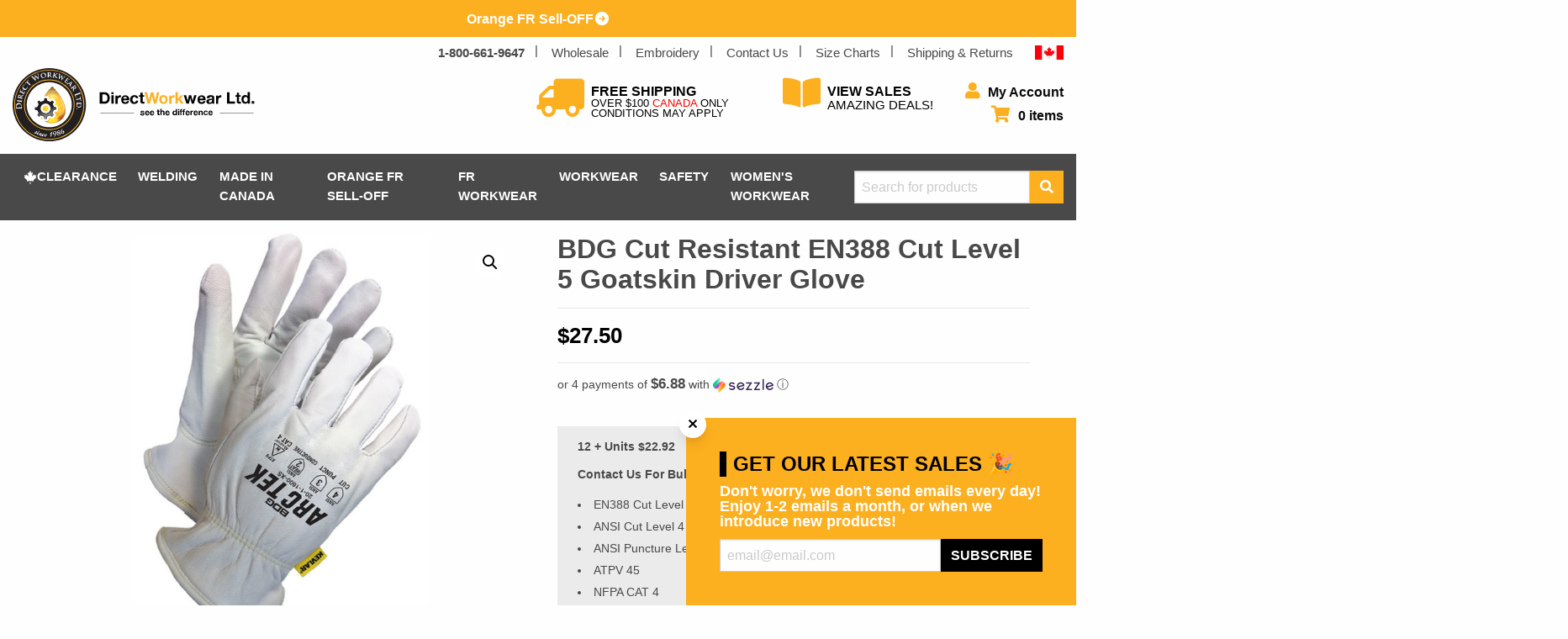

--- FILE ---
content_type: text/html; charset=UTF-8
request_url: https://directworkwear.com/shop/workwear/cut-resistant-goatskin-driver-glove/
body_size: 30596
content:
<!doctype html>
<html class="no-js" lang="en-US">

<head>
    <meta charset="UTF-8"/>
    <meta name="viewport" content="width=device-width, initial-scale=1.0, user-scalable=no"/>
	<meta http-equiv="X-UA-Compatible" content="IE=edge" /><meta name="viewport" content="width=device-width, initial-scale=1"><title>Cut Resistant EN388 Cut Level 5 Goatskin Driver Glove | Direct Workwear</title>
	<style>img:is([sizes="auto" i], [sizes^="auto," i]) { contain-intrinsic-size: 3000px 1500px }</style>
	
<!-- Google Tag Manager for WordPress by gtm4wp.com -->
<script data-cfasync="false" data-pagespeed-no-defer>
	var gtm4wp_datalayer_name = "dataLayer";
	var dataLayer = dataLayer || [];
	const gtm4wp_use_sku_instead = 1;
	const gtm4wp_currency = 'CAD';
	const gtm4wp_product_per_impression = 10;
	const gtm4wp_clear_ecommerce = false;
	const gtm4wp_datalayer_max_timeout = 2000;
</script>
<!-- End Google Tag Manager for WordPress by gtm4wp.com -->
<!-- The SEO Framework by Sybre Waaijer -->
<meta name="robots" content="max-snippet:-1,max-image-preview:standard,max-video-preview:-1" />
<link rel="canonical" href="https://directworkwear.com/shop/workwear/cut-resistant-goatskin-driver-glove/" />
<meta name="description" content="Cut Resistant EN388 Cut Level 5 Goatskin Driver Glove with grain leather goatskin provides good dexterity, wear and abrasion" />
<meta property="og:type" content="product" />
<meta property="og:locale" content="en_US" />
<meta property="og:site_name" content="Direct Workwear" />
<meta property="og:title" content="Cut Resistant EN388 Cut Level 5 Goatskin Driver Glove | Direct Workwear" />
<meta property="og:description" content="Cut Resistant EN388 Cut Level 5 Goatskin Driver Glove with grain leather goatskin provides good dexterity, wear and abrasion" />
<meta property="og:url" content="https://directworkwear.com/shop/workwear/cut-resistant-goatskin-driver-glove/" />
<meta property="og:image" content="https://directworkwear.com/wp-content/uploads/2017/01/20-1-1600-1.jpg" />
<meta property="og:image:width" content="600" />
<meta property="og:image:height" content="800" />
<meta property="article:published_time" content="2017-01-06T21:58:13+00:00" />
<meta property="article:modified_time" content="2026-01-21T17:49:12+00:00" />
<meta name="twitter:card" content="summary_large_image" />
<meta name="twitter:title" content="Cut Resistant EN388 Cut Level 5 Goatskin Driver Glove | Direct Workwear" />
<meta name="twitter:description" content="Cut Resistant EN388 Cut Level 5 Goatskin Driver Glove with grain leather goatskin provides good dexterity, wear and abrasion" />
<meta name="twitter:image" content="https://directworkwear.com/wp-content/uploads/2017/01/20-1-1600-1.jpg" />
<script type="application/ld+json">{"@context":"https://schema.org","@graph":[{"@type":"WebSite","@id":"https://directworkwear.com/#/schema/WebSite","url":"https://directworkwear.com/","name":"Direct Workwear","description":"See The Difference","inLanguage":"en-US","potentialAction":{"@type":"SearchAction","target":{"@type":"EntryPoint","urlTemplate":"https://directworkwear.com/search/{search_term_string}/"},"query-input":"required name=search_term_string"},"publisher":{"@type":"Organization","@id":"https://directworkwear.com/#/schema/Organization","name":"Direct Workwear","url":"https://directworkwear.com/","logo":{"@type":"ImageObject","url":"https://directworkwear.com/wp-content/uploads/2015/10/cropped-Screen-Shot-2015-10-08-at-1.12.32-PM.png","contentUrl":"https://directworkwear.com/wp-content/uploads/2015/10/cropped-Screen-Shot-2015-10-08-at-1.12.32-PM.png","width":512,"height":512}}},{"@type":"WebPage","@id":"https://directworkwear.com/shop/workwear/cut-resistant-goatskin-driver-glove/","url":"https://directworkwear.com/shop/workwear/cut-resistant-goatskin-driver-glove/","name":"Cut Resistant EN388 Cut Level 5 Goatskin Driver Glove | Direct Workwear","description":"Cut Resistant EN388 Cut Level 5 Goatskin Driver Glove with grain leather goatskin provides good dexterity, wear and abrasion","inLanguage":"en-US","isPartOf":{"@id":"https://directworkwear.com/#/schema/WebSite"},"breadcrumb":{"@type":"BreadcrumbList","@id":"https://directworkwear.com/#/schema/BreadcrumbList","itemListElement":[{"@type":"ListItem","position":1,"item":"https://directworkwear.com/","name":"Direct Workwear"},{"@type":"ListItem","position":2,"item":"https://directworkwear.com/shop/","name":"Shop"},{"@type":"ListItem","position":3,"name":"Cut Resistant EN388 Cut Level 5 Goatskin Driver Glove"}]},"potentialAction":{"@type":"ReadAction","target":"https://directworkwear.com/shop/workwear/cut-resistant-goatskin-driver-glove/"},"datePublished":"2017-01-06T21:58:13+00:00","dateModified":"2026-01-21T17:49:12+00:00"}]}</script>
<!-- / The SEO Framework by Sybre Waaijer | 60.88ms meta | 16.06ms boot -->

<link rel='dns-prefetch' href='//www.google.com' />
<link rel='dns-prefetch' href='//capi-automation.s3.us-east-2.amazonaws.com' />
<link rel='dns-prefetch' href='//use.fontawesome.com' />
<link rel="alternate" type="application/rss+xml" title="Direct Workwear &raquo; BDG Cut Resistant EN388 Cut Level 5 Goatskin Driver Glove Comments Feed" href="https://directworkwear.com/shop/workwear/cut-resistant-goatskin-driver-glove/feed/" />
<script type="text/javascript">
/* <![CDATA[ */
window._wpemojiSettings = {"baseUrl":"https:\/\/s.w.org\/images\/core\/emoji\/16.0.1\/72x72\/","ext":".png","svgUrl":"https:\/\/s.w.org\/images\/core\/emoji\/16.0.1\/svg\/","svgExt":".svg","source":{"concatemoji":"https:\/\/directworkwear.com\/wp-includes\/js\/wp-emoji-release.min.js?ver=1759248628"}};
/*! This file is auto-generated */
!function(s,n){var o,i,e;function c(e){try{var t={supportTests:e,timestamp:(new Date).valueOf()};sessionStorage.setItem(o,JSON.stringify(t))}catch(e){}}function p(e,t,n){e.clearRect(0,0,e.canvas.width,e.canvas.height),e.fillText(t,0,0);var t=new Uint32Array(e.getImageData(0,0,e.canvas.width,e.canvas.height).data),a=(e.clearRect(0,0,e.canvas.width,e.canvas.height),e.fillText(n,0,0),new Uint32Array(e.getImageData(0,0,e.canvas.width,e.canvas.height).data));return t.every(function(e,t){return e===a[t]})}function u(e,t){e.clearRect(0,0,e.canvas.width,e.canvas.height),e.fillText(t,0,0);for(var n=e.getImageData(16,16,1,1),a=0;a<n.data.length;a++)if(0!==n.data[a])return!1;return!0}function f(e,t,n,a){switch(t){case"flag":return n(e,"\ud83c\udff3\ufe0f\u200d\u26a7\ufe0f","\ud83c\udff3\ufe0f\u200b\u26a7\ufe0f")?!1:!n(e,"\ud83c\udde8\ud83c\uddf6","\ud83c\udde8\u200b\ud83c\uddf6")&&!n(e,"\ud83c\udff4\udb40\udc67\udb40\udc62\udb40\udc65\udb40\udc6e\udb40\udc67\udb40\udc7f","\ud83c\udff4\u200b\udb40\udc67\u200b\udb40\udc62\u200b\udb40\udc65\u200b\udb40\udc6e\u200b\udb40\udc67\u200b\udb40\udc7f");case"emoji":return!a(e,"\ud83e\udedf")}return!1}function g(e,t,n,a){var r="undefined"!=typeof WorkerGlobalScope&&self instanceof WorkerGlobalScope?new OffscreenCanvas(300,150):s.createElement("canvas"),o=r.getContext("2d",{willReadFrequently:!0}),i=(o.textBaseline="top",o.font="600 32px Arial",{});return e.forEach(function(e){i[e]=t(o,e,n,a)}),i}function t(e){var t=s.createElement("script");t.src=e,t.defer=!0,s.head.appendChild(t)}"undefined"!=typeof Promise&&(o="wpEmojiSettingsSupports",i=["flag","emoji"],n.supports={everything:!0,everythingExceptFlag:!0},e=new Promise(function(e){s.addEventListener("DOMContentLoaded",e,{once:!0})}),new Promise(function(t){var n=function(){try{var e=JSON.parse(sessionStorage.getItem(o));if("object"==typeof e&&"number"==typeof e.timestamp&&(new Date).valueOf()<e.timestamp+604800&&"object"==typeof e.supportTests)return e.supportTests}catch(e){}return null}();if(!n){if("undefined"!=typeof Worker&&"undefined"!=typeof OffscreenCanvas&&"undefined"!=typeof URL&&URL.createObjectURL&&"undefined"!=typeof Blob)try{var e="postMessage("+g.toString()+"("+[JSON.stringify(i),f.toString(),p.toString(),u.toString()].join(",")+"));",a=new Blob([e],{type:"text/javascript"}),r=new Worker(URL.createObjectURL(a),{name:"wpTestEmojiSupports"});return void(r.onmessage=function(e){c(n=e.data),r.terminate(),t(n)})}catch(e){}c(n=g(i,f,p,u))}t(n)}).then(function(e){for(var t in e)n.supports[t]=e[t],n.supports.everything=n.supports.everything&&n.supports[t],"flag"!==t&&(n.supports.everythingExceptFlag=n.supports.everythingExceptFlag&&n.supports[t]);n.supports.everythingExceptFlag=n.supports.everythingExceptFlag&&!n.supports.flag,n.DOMReady=!1,n.readyCallback=function(){n.DOMReady=!0}}).then(function(){return e}).then(function(){var e;n.supports.everything||(n.readyCallback(),(e=n.source||{}).concatemoji?t(e.concatemoji):e.wpemoji&&e.twemoji&&(t(e.twemoji),t(e.wpemoji)))}))}((window,document),window._wpemojiSettings);
/* ]]> */
</script>
<link rel='stylesheet' id='theme-main-css' href='https://directworkwear.com/wp-content/themes/dww-ca/dist/css/style.css?ver=1701262779' type='text/css' media='all' />
<style id='wp-emoji-styles-inline-css' type='text/css'>

	img.wp-smiley, img.emoji {
		display: inline !important;
		border: none !important;
		box-shadow: none !important;
		height: 1em !important;
		width: 1em !important;
		margin: 0 0.07em !important;
		vertical-align: -0.1em !important;
		background: none !important;
		padding: 0 !important;
	}
</style>
<link rel='stylesheet' id='wp-block-library-css' href='https://directworkwear.com/wp-includes/css/dist/block-library/style.min.css?ver=1759248628' type='text/css' media='all' />
<style id='classic-theme-styles-inline-css' type='text/css'>
/*! This file is auto-generated */
.wp-block-button__link{color:#fff;background-color:#32373c;border-radius:9999px;box-shadow:none;text-decoration:none;padding:calc(.667em + 2px) calc(1.333em + 2px);font-size:1.125em}.wp-block-file__button{background:#32373c;color:#fff;text-decoration:none}
</style>
<style id='font-awesome-svg-styles-default-inline-css' type='text/css'>
.svg-inline--fa {
  display: inline-block;
  height: 1em;
  overflow: visible;
  vertical-align: -.125em;
}
</style>
<link rel='stylesheet' id='font-awesome-svg-styles-css' href='https://directworkwear.com/wp-content/uploads/font-awesome/v5.15.1/css/svg-with-js.css?ver=1758827158' type='text/css' media='all' />
<style id='font-awesome-svg-styles-inline-css' type='text/css'>
   .wp-block-font-awesome-icon svg::before,
   .wp-rich-text-font-awesome-icon svg::before {content: unset;}
</style>
<style id='global-styles-inline-css' type='text/css'>
:root{--wp--preset--aspect-ratio--square: 1;--wp--preset--aspect-ratio--4-3: 4/3;--wp--preset--aspect-ratio--3-4: 3/4;--wp--preset--aspect-ratio--3-2: 3/2;--wp--preset--aspect-ratio--2-3: 2/3;--wp--preset--aspect-ratio--16-9: 16/9;--wp--preset--aspect-ratio--9-16: 9/16;--wp--preset--color--black: #000000;--wp--preset--color--cyan-bluish-gray: #abb8c3;--wp--preset--color--white: #ffffff;--wp--preset--color--pale-pink: #f78da7;--wp--preset--color--vivid-red: #cf2e2e;--wp--preset--color--luminous-vivid-orange: #ff6900;--wp--preset--color--luminous-vivid-amber: #fcb900;--wp--preset--color--light-green-cyan: #7bdcb5;--wp--preset--color--vivid-green-cyan: #00d084;--wp--preset--color--pale-cyan-blue: #8ed1fc;--wp--preset--color--vivid-cyan-blue: #0693e3;--wp--preset--color--vivid-purple: #9b51e0;--wp--preset--color--blue: #18324D;--wp--preset--color--yellow: #F7D865;--wp--preset--color--dark-gray: #262629;--wp--preset--color--light-gray: #E8E8E8;--wp--preset--gradient--vivid-cyan-blue-to-vivid-purple: linear-gradient(135deg,rgba(6,147,227,1) 0%,rgb(155,81,224) 100%);--wp--preset--gradient--light-green-cyan-to-vivid-green-cyan: linear-gradient(135deg,rgb(122,220,180) 0%,rgb(0,208,130) 100%);--wp--preset--gradient--luminous-vivid-amber-to-luminous-vivid-orange: linear-gradient(135deg,rgba(252,185,0,1) 0%,rgba(255,105,0,1) 100%);--wp--preset--gradient--luminous-vivid-orange-to-vivid-red: linear-gradient(135deg,rgba(255,105,0,1) 0%,rgb(207,46,46) 100%);--wp--preset--gradient--very-light-gray-to-cyan-bluish-gray: linear-gradient(135deg,rgb(238,238,238) 0%,rgb(169,184,195) 100%);--wp--preset--gradient--cool-to-warm-spectrum: linear-gradient(135deg,rgb(74,234,220) 0%,rgb(151,120,209) 20%,rgb(207,42,186) 40%,rgb(238,44,130) 60%,rgb(251,105,98) 80%,rgb(254,248,76) 100%);--wp--preset--gradient--blush-light-purple: linear-gradient(135deg,rgb(255,206,236) 0%,rgb(152,150,240) 100%);--wp--preset--gradient--blush-bordeaux: linear-gradient(135deg,rgb(254,205,165) 0%,rgb(254,45,45) 50%,rgb(107,0,62) 100%);--wp--preset--gradient--luminous-dusk: linear-gradient(135deg,rgb(255,203,112) 0%,rgb(199,81,192) 50%,rgb(65,88,208) 100%);--wp--preset--gradient--pale-ocean: linear-gradient(135deg,rgb(255,245,203) 0%,rgb(182,227,212) 50%,rgb(51,167,181) 100%);--wp--preset--gradient--electric-grass: linear-gradient(135deg,rgb(202,248,128) 0%,rgb(113,206,126) 100%);--wp--preset--gradient--midnight: linear-gradient(135deg,rgb(2,3,129) 0%,rgb(40,116,252) 100%);--wp--preset--font-size--small: 13px;--wp--preset--font-size--medium: 20px;--wp--preset--font-size--large: 36px;--wp--preset--font-size--x-large: 42px;--wp--preset--spacing--20: 0.44rem;--wp--preset--spacing--30: 0.67rem;--wp--preset--spacing--40: 1rem;--wp--preset--spacing--50: 1.5rem;--wp--preset--spacing--60: 2.25rem;--wp--preset--spacing--70: 3.38rem;--wp--preset--spacing--80: 5.06rem;--wp--preset--shadow--natural: 6px 6px 9px rgba(0, 0, 0, 0.2);--wp--preset--shadow--deep: 12px 12px 50px rgba(0, 0, 0, 0.4);--wp--preset--shadow--sharp: 6px 6px 0px rgba(0, 0, 0, 0.2);--wp--preset--shadow--outlined: 6px 6px 0px -3px rgba(255, 255, 255, 1), 6px 6px rgba(0, 0, 0, 1);--wp--preset--shadow--crisp: 6px 6px 0px rgba(0, 0, 0, 1);}:where(.is-layout-flex){gap: 0.5em;}:where(.is-layout-grid){gap: 0.5em;}body .is-layout-flex{display: flex;}.is-layout-flex{flex-wrap: wrap;align-items: center;}.is-layout-flex > :is(*, div){margin: 0;}body .is-layout-grid{display: grid;}.is-layout-grid > :is(*, div){margin: 0;}:where(.wp-block-columns.is-layout-flex){gap: 2em;}:where(.wp-block-columns.is-layout-grid){gap: 2em;}:where(.wp-block-post-template.is-layout-flex){gap: 1.25em;}:where(.wp-block-post-template.is-layout-grid){gap: 1.25em;}.has-black-color{color: var(--wp--preset--color--black) !important;}.has-cyan-bluish-gray-color{color: var(--wp--preset--color--cyan-bluish-gray) !important;}.has-white-color{color: var(--wp--preset--color--white) !important;}.has-pale-pink-color{color: var(--wp--preset--color--pale-pink) !important;}.has-vivid-red-color{color: var(--wp--preset--color--vivid-red) !important;}.has-luminous-vivid-orange-color{color: var(--wp--preset--color--luminous-vivid-orange) !important;}.has-luminous-vivid-amber-color{color: var(--wp--preset--color--luminous-vivid-amber) !important;}.has-light-green-cyan-color{color: var(--wp--preset--color--light-green-cyan) !important;}.has-vivid-green-cyan-color{color: var(--wp--preset--color--vivid-green-cyan) !important;}.has-pale-cyan-blue-color{color: var(--wp--preset--color--pale-cyan-blue) !important;}.has-vivid-cyan-blue-color{color: var(--wp--preset--color--vivid-cyan-blue) !important;}.has-vivid-purple-color{color: var(--wp--preset--color--vivid-purple) !important;}.has-black-background-color{background-color: var(--wp--preset--color--black) !important;}.has-cyan-bluish-gray-background-color{background-color: var(--wp--preset--color--cyan-bluish-gray) !important;}.has-white-background-color{background-color: var(--wp--preset--color--white) !important;}.has-pale-pink-background-color{background-color: var(--wp--preset--color--pale-pink) !important;}.has-vivid-red-background-color{background-color: var(--wp--preset--color--vivid-red) !important;}.has-luminous-vivid-orange-background-color{background-color: var(--wp--preset--color--luminous-vivid-orange) !important;}.has-luminous-vivid-amber-background-color{background-color: var(--wp--preset--color--luminous-vivid-amber) !important;}.has-light-green-cyan-background-color{background-color: var(--wp--preset--color--light-green-cyan) !important;}.has-vivid-green-cyan-background-color{background-color: var(--wp--preset--color--vivid-green-cyan) !important;}.has-pale-cyan-blue-background-color{background-color: var(--wp--preset--color--pale-cyan-blue) !important;}.has-vivid-cyan-blue-background-color{background-color: var(--wp--preset--color--vivid-cyan-blue) !important;}.has-vivid-purple-background-color{background-color: var(--wp--preset--color--vivid-purple) !important;}.has-black-border-color{border-color: var(--wp--preset--color--black) !important;}.has-cyan-bluish-gray-border-color{border-color: var(--wp--preset--color--cyan-bluish-gray) !important;}.has-white-border-color{border-color: var(--wp--preset--color--white) !important;}.has-pale-pink-border-color{border-color: var(--wp--preset--color--pale-pink) !important;}.has-vivid-red-border-color{border-color: var(--wp--preset--color--vivid-red) !important;}.has-luminous-vivid-orange-border-color{border-color: var(--wp--preset--color--luminous-vivid-orange) !important;}.has-luminous-vivid-amber-border-color{border-color: var(--wp--preset--color--luminous-vivid-amber) !important;}.has-light-green-cyan-border-color{border-color: var(--wp--preset--color--light-green-cyan) !important;}.has-vivid-green-cyan-border-color{border-color: var(--wp--preset--color--vivid-green-cyan) !important;}.has-pale-cyan-blue-border-color{border-color: var(--wp--preset--color--pale-cyan-blue) !important;}.has-vivid-cyan-blue-border-color{border-color: var(--wp--preset--color--vivid-cyan-blue) !important;}.has-vivid-purple-border-color{border-color: var(--wp--preset--color--vivid-purple) !important;}.has-vivid-cyan-blue-to-vivid-purple-gradient-background{background: var(--wp--preset--gradient--vivid-cyan-blue-to-vivid-purple) !important;}.has-light-green-cyan-to-vivid-green-cyan-gradient-background{background: var(--wp--preset--gradient--light-green-cyan-to-vivid-green-cyan) !important;}.has-luminous-vivid-amber-to-luminous-vivid-orange-gradient-background{background: var(--wp--preset--gradient--luminous-vivid-amber-to-luminous-vivid-orange) !important;}.has-luminous-vivid-orange-to-vivid-red-gradient-background{background: var(--wp--preset--gradient--luminous-vivid-orange-to-vivid-red) !important;}.has-very-light-gray-to-cyan-bluish-gray-gradient-background{background: var(--wp--preset--gradient--very-light-gray-to-cyan-bluish-gray) !important;}.has-cool-to-warm-spectrum-gradient-background{background: var(--wp--preset--gradient--cool-to-warm-spectrum) !important;}.has-blush-light-purple-gradient-background{background: var(--wp--preset--gradient--blush-light-purple) !important;}.has-blush-bordeaux-gradient-background{background: var(--wp--preset--gradient--blush-bordeaux) !important;}.has-luminous-dusk-gradient-background{background: var(--wp--preset--gradient--luminous-dusk) !important;}.has-pale-ocean-gradient-background{background: var(--wp--preset--gradient--pale-ocean) !important;}.has-electric-grass-gradient-background{background: var(--wp--preset--gradient--electric-grass) !important;}.has-midnight-gradient-background{background: var(--wp--preset--gradient--midnight) !important;}.has-small-font-size{font-size: var(--wp--preset--font-size--small) !important;}.has-medium-font-size{font-size: var(--wp--preset--font-size--medium) !important;}.has-large-font-size{font-size: var(--wp--preset--font-size--large) !important;}.has-x-large-font-size{font-size: var(--wp--preset--font-size--x-large) !important;}
:where(.wp-block-post-template.is-layout-flex){gap: 1.25em;}:where(.wp-block-post-template.is-layout-grid){gap: 1.25em;}
:where(.wp-block-columns.is-layout-flex){gap: 2em;}:where(.wp-block-columns.is-layout-grid){gap: 2em;}
:root :where(.wp-block-pullquote){font-size: 1.5em;line-height: 1.6;}
</style>
<link rel='stylesheet' id='woof-css' href='https://directworkwear.com/wp-content/plugins/woocommerce-products-filter/css/front.css?ver=1669956180' type='text/css' media='all' />
<style id='woof-inline-css' type='text/css'>

.woof_products_top_panel li span, .woof_products_top_panel2 li span{background: url(https://directworkwear.com/wp-content/plugins/woocommerce-products-filter/img/delete.png);background-size: 14px 14px;background-repeat: no-repeat;background-position: right;}
.woof_edit_view{
                    display: none;
                }
.woof_price_search_container .price_slider_amount button.button{
                        display: none;
                    }

                    /***** END: hiding submit button of the price slider ******/
.irs-from, .irs-to, .irs-single, .irs-bar{background: #fcaf1f; }
.irs-from:after, .irs-to:after {border-color: #fcaf1f;}

.irs-from, .irs-to {font-size: 11px;}
</style>
<link rel='stylesheet' id='plainoverlay-css' href='https://directworkwear.com/wp-content/plugins/woocommerce-products-filter/css/plainoverlay.css?ver=1669956180' type='text/css' media='all' />
<link rel='stylesheet' id='icheck-jquery-color-css' href='https://directworkwear.com/wp-content/plugins/woocommerce-products-filter/js/icheck/skins/square/grey.css?ver=1669959871' type='text/css' media='all' />
<link rel='stylesheet' id='woof_slider_html_items-css' href='https://directworkwear.com/wp-content/plugins/woocommerce-products-filter/ext/slider/css/html_types/slider.css?ver=1669959874' type='text/css' media='all' />
<link rel='stylesheet' id='select2-css' href='https://directworkwear.com/wp-content/plugins/woocommerce/assets/css/select2.css?ver=1766430605' type='text/css' media='all' />
<link rel='stylesheet' id='photoswipe-css' href='https://directworkwear.com/wp-content/plugins/woocommerce/assets/css/photoswipe/photoswipe.min.css?ver=1766430605' type='text/css' media='all' />
<link rel='stylesheet' id='photoswipe-default-skin-css' href='https://directworkwear.com/wp-content/plugins/woocommerce/assets/css/photoswipe/default-skin/default-skin.min.css?ver=1766430605' type='text/css' media='all' />
<link rel='stylesheet' id='woocommerce-layout-css' href='https://directworkwear.com/wp-content/plugins/woocommerce/assets/css/woocommerce-layout.css?ver=1766430605' type='text/css' media='all' />
<link rel='stylesheet' id='woocommerce-smallscreen-css' href='https://directworkwear.com/wp-content/plugins/woocommerce/assets/css/woocommerce-smallscreen.css?ver=1766430605' type='text/css' media='only screen and (max-width: 768px)' />
<link rel='stylesheet' id='woocommerce-general-css' href='https://directworkwear.com/wp-content/plugins/woocommerce/assets/css/woocommerce.css?ver=1766430605' type='text/css' media='all' />
<style id='woocommerce-inline-inline-css' type='text/css'>
.woocommerce form .form-row .required { visibility: visible; }
</style>
<link rel='stylesheet' id='brb-public-main-css-css' href='https://directworkwear.com/wp-content/plugins/business-reviews-bundle/assets/css/public-main.css?ver=1763159639' type='text/css' media='all' />
<link rel='stylesheet' id='yith_wcas_frontend-css' href='https://directworkwear.com/wp-content/plugins/yith-woocommerce-ajax-search-premium/assets/css/yith_wcas_ajax_search.css?ver=1673471749' type='text/css' media='all' />
<style id='yith_wcas_frontend-inline-css' type='text/css'>

                .autocomplete-suggestion{
                    padding-right: 20px;
                }
                .woocommerce .autocomplete-suggestion  span.yith_wcas_result_on_sale,
                .autocomplete-suggestion  span.yith_wcas_result_on_sale{
                        background: #7eb742;
                        color: #ffffff
                }
                .woocommerce .autocomplete-suggestion  span.yith_wcas_result_outofstock,
                .autocomplete-suggestion  span.yith_wcas_result_outofstock{
                        background: #7a7a7a;
                        color: #ffffff
                }
                .woocommerce .autocomplete-suggestion  span.yith_wcas_result_featured,
                .autocomplete-suggestion  span.yith_wcas_result_featured{
                        background: #c0392b;
                        color: #ffffff
                }
                .autocomplete-suggestion img{
                    width: 50px;
                }
                .autocomplete-suggestion .yith_wcas_result_content .title{
                    color: rgb(252,175,31);
                }
                .autocomplete-suggestion{
                                    min-height: 60px;
                                }
</style>
<link rel='stylesheet' id='ywar-frontend-css' href='https://directworkwear.com/wp-content/plugins/yith-woocommerce-advanced-reviews-premium/assets/css/ywar-frontend.css?ver=1669959174' type='text/css' media='all' />
<link rel='stylesheet' id='woocommerce_prettyPhoto_css-css' href='https://directworkwear.com/wp-content/plugins/woocommerce/assets/css/prettyPhoto.css?ver=1766430605' type='text/css' media='all' />
<link rel='stylesheet' id='brands-styles-css' href='https://directworkwear.com/wp-content/plugins/woocommerce/assets/css/brands.css?ver=1766430605' type='text/css' media='all' />
<link rel='stylesheet' id='font-awesome-official-css' href='https://use.fontawesome.com/releases/v5.15.1/css/all.css' type='text/css' media='all' integrity="sha384-vp86vTRFVJgpjF9jiIGPEEqYqlDwgyBgEF109VFjmqGmIY/Y4HV4d3Gp2irVfcrp" crossorigin="anonymous" />
<link rel='stylesheet' id='videojs-css' href='https://directworkwear.com/wp-content/plugins/yith-woocommerce-featured-audio-video-content-premium/assets/css/videojs/video-js.min.css?ver=1669959740' type='text/css' media='all' />
<link rel='stylesheet' id='venobox_style-css' href='https://directworkwear.com/wp-content/plugins/yith-woocommerce-featured-audio-video-content-premium/assets//css/venobox.css?ver=1669959261' type='text/css' media='all' />
<link rel='stylesheet' id='ywcfav_style-css' href='https://directworkwear.com/wp-content/plugins/yith-woocommerce-featured-audio-video-content-premium/assets/css/ywcfav_frontend.css?ver=1669959261' type='text/css' media='all' />
<link rel='stylesheet' id='ywcfav_owl_carousel_style-css' href='https://directworkwear.com/wp-content/plugins/yith-woocommerce-featured-audio-video-content-premium/assets//css/owl-carousel/owl.carousel.css?ver=1669959740' type='text/css' media='all' />
<link rel='stylesheet' id='wc-bundle-style-css' href='https://directworkwear.com/wp-content/plugins/woocommerce-product-bundles/assets/css/frontend/woocommerce.css?ver=1669959759' type='text/css' media='all' />
<link rel='stylesheet' id='font-awesome-official-v4shim-css' href='https://use.fontawesome.com/releases/v5.15.1/css/v4-shims.css' type='text/css' media='all' integrity="sha384-WCuYjm/u5NsK4s/NfnJeHuMj6zzN2HFyjhBu/SnZJj7eZ6+ds4zqIM3wYgL59Clf" crossorigin="anonymous" />
<style id='font-awesome-official-v4shim-inline-css' type='text/css'>
@font-face {
font-family: "FontAwesome";
font-display: block;
src: url("https://use.fontawesome.com/releases/v5.15.1/webfonts/fa-brands-400.eot"),
		url("https://use.fontawesome.com/releases/v5.15.1/webfonts/fa-brands-400.eot?#iefix") format("embedded-opentype"),
		url("https://use.fontawesome.com/releases/v5.15.1/webfonts/fa-brands-400.woff2") format("woff2"),
		url("https://use.fontawesome.com/releases/v5.15.1/webfonts/fa-brands-400.woff") format("woff"),
		url("https://use.fontawesome.com/releases/v5.15.1/webfonts/fa-brands-400.ttf") format("truetype"),
		url("https://use.fontawesome.com/releases/v5.15.1/webfonts/fa-brands-400.svg#fontawesome") format("svg");
}

@font-face {
font-family: "FontAwesome";
font-display: block;
src: url("https://use.fontawesome.com/releases/v5.15.1/webfonts/fa-solid-900.eot"),
		url("https://use.fontawesome.com/releases/v5.15.1/webfonts/fa-solid-900.eot?#iefix") format("embedded-opentype"),
		url("https://use.fontawesome.com/releases/v5.15.1/webfonts/fa-solid-900.woff2") format("woff2"),
		url("https://use.fontawesome.com/releases/v5.15.1/webfonts/fa-solid-900.woff") format("woff"),
		url("https://use.fontawesome.com/releases/v5.15.1/webfonts/fa-solid-900.ttf") format("truetype"),
		url("https://use.fontawesome.com/releases/v5.15.1/webfonts/fa-solid-900.svg#fontawesome") format("svg");
}

@font-face {
font-family: "FontAwesome";
font-display: block;
src: url("https://use.fontawesome.com/releases/v5.15.1/webfonts/fa-regular-400.eot"),
		url("https://use.fontawesome.com/releases/v5.15.1/webfonts/fa-regular-400.eot?#iefix") format("embedded-opentype"),
		url("https://use.fontawesome.com/releases/v5.15.1/webfonts/fa-regular-400.woff2") format("woff2"),
		url("https://use.fontawesome.com/releases/v5.15.1/webfonts/fa-regular-400.woff") format("woff"),
		url("https://use.fontawesome.com/releases/v5.15.1/webfonts/fa-regular-400.ttf") format("truetype"),
		url("https://use.fontawesome.com/releases/v5.15.1/webfonts/fa-regular-400.svg#fontawesome") format("svg");
unicode-range: U+F004-F005,U+F007,U+F017,U+F022,U+F024,U+F02E,U+F03E,U+F044,U+F057-F059,U+F06E,U+F070,U+F075,U+F07B-F07C,U+F080,U+F086,U+F089,U+F094,U+F09D,U+F0A0,U+F0A4-F0A7,U+F0C5,U+F0C7-F0C8,U+F0E0,U+F0EB,U+F0F3,U+F0F8,U+F0FE,U+F111,U+F118-F11A,U+F11C,U+F133,U+F144,U+F146,U+F14A,U+F14D-F14E,U+F150-F152,U+F15B-F15C,U+F164-F165,U+F185-F186,U+F191-F192,U+F1AD,U+F1C1-F1C9,U+F1CD,U+F1D8,U+F1E3,U+F1EA,U+F1F6,U+F1F9,U+F20A,U+F247-F249,U+F24D,U+F254-F25B,U+F25D,U+F267,U+F271-F274,U+F279,U+F28B,U+F28D,U+F2B5-F2B6,U+F2B9,U+F2BB,U+F2BD,U+F2C1-F2C2,U+F2D0,U+F2D2,U+F2DC,U+F2ED,U+F328,U+F358-F35B,U+F3A5,U+F3D1,U+F410,U+F4AD;
}
</style>
<!--n2css--><!--n2js--><script type="text/javascript" src="https://directworkwear.com/wp-includes/js/jquery/jquery.min.js?ver=1736795072" id="jquery-core-js"></script>
<script type="text/javascript" src="https://directworkwear.com/wp-includes/js/jquery/jquery-migrate.min.js?ver=1736795072" id="jquery-migrate-js"></script>
<script type="text/javascript" src="https://directworkwear.com/wp-content/plugins/woocommerce/assets/js/jquery-blockui/jquery.blockUI.min.js?ver=1766430605" id="wc-jquery-blockui-js" defer="defer" data-wp-strategy="defer"></script>
<script type="text/javascript" id="wc-add-to-cart-js-extra">
/* <![CDATA[ */
var wc_add_to_cart_params = {"ajax_url":"\/wp-admin\/admin-ajax.php","wc_ajax_url":"\/?wc-ajax=%%endpoint%%","i18n_view_cart":"View cart","cart_url":"https:\/\/directworkwear.com\/cart\/","is_cart":"","cart_redirect_after_add":"no"};
/* ]]> */
</script>
<script type="text/javascript" src="https://directworkwear.com/wp-content/plugins/woocommerce/assets/js/frontend/add-to-cart.min.js?ver=1766430605" id="wc-add-to-cart-js" defer="defer" data-wp-strategy="defer"></script>
<script type="text/javascript" src="https://directworkwear.com/wp-content/plugins/woocommerce/assets/js/zoom/jquery.zoom.min.js?ver=1766430605" id="wc-zoom-js" defer="defer" data-wp-strategy="defer"></script>
<script type="text/javascript" src="https://directworkwear.com/wp-content/plugins/woocommerce/assets/js/flexslider/jquery.flexslider.min.js?ver=1766430605" id="wc-flexslider-js" defer="defer" data-wp-strategy="defer"></script>
<script type="text/javascript" src="https://directworkwear.com/wp-content/plugins/woocommerce/assets/js/photoswipe/photoswipe.min.js?ver=1766430605" id="wc-photoswipe-js" defer="defer" data-wp-strategy="defer"></script>
<script type="text/javascript" src="https://directworkwear.com/wp-content/plugins/woocommerce/assets/js/photoswipe/photoswipe-ui-default.min.js?ver=1766430605" id="wc-photoswipe-ui-default-js" defer="defer" data-wp-strategy="defer"></script>
<script type="text/javascript" src="https://directworkwear.com/wp-content/plugins/woocommerce/assets/js/js-cookie/js.cookie.min.js?ver=1766430605" id="wc-js-cookie-js" defer="defer" data-wp-strategy="defer"></script>
<script type="text/javascript" id="woocommerce-js-extra">
/* <![CDATA[ */
var woocommerce_params = {"ajax_url":"\/wp-admin\/admin-ajax.php","wc_ajax_url":"\/?wc-ajax=%%endpoint%%","i18n_password_show":"Show password","i18n_password_hide":"Hide password","currency":"CAD"};
/* ]]> */
</script>
<script type="text/javascript" src="https://directworkwear.com/wp-content/plugins/woocommerce/assets/js/frontend/woocommerce.min.js?ver=1766430605" id="woocommerce-js" defer="defer" data-wp-strategy="defer"></script>
<script type="text/javascript" id="brb-public-main-js-js-extra">
/* <![CDATA[ */
var brb_vars = {"ajaxurl":"https:\/\/directworkwear.com\/wp-admin\/admin-ajax.php","gavatar":"https:\/\/directworkwear.com\/wp-content\/plugins\/business-reviews-bundle\/assets\/img\/google_avatar.png"};
/* ]]> */
</script>
<script type="text/javascript" defer="defer" src="https://directworkwear.com/wp-content/plugins/business-reviews-bundle/assets/js/public-main.js?ver=1763159639" id="brb-public-main-js-js"></script>
<script type="text/javascript" src="https://directworkwear.com/wp-content/plugins/woocommerce-min-max-quantities/assets/js/frontend/validate.min.js?ver=1669959733" id="wc-mmq-frontend-js"></script>
<script type="text/javascript" src="https://directworkwear.com/wp-content/plugins/woocommerce/assets/js/prettyPhoto/jquery.prettyPhoto.min.js?ver=1766430605" id="wc-prettyPhoto-js" defer="defer" data-wp-strategy="defer"></script>
<script type="text/javascript" src="https://directworkwear.com/wp-content/plugins/woocommerce/assets/js/prettyPhoto/jquery.prettyPhoto.init.min.js?ver=1766430605" id="wc-prettyPhoto-init-js" defer="defer" data-wp-strategy="defer"></script>
<script type="text/javascript" src="https://directworkwear.com/wp-content/themes/dww-ca/dist/js/app.js?ver=1670273562" id="app-js"></script>
<link rel="https://api.w.org/" href="https://directworkwear.com/wp-json/" /><link rel="alternate" title="JSON" type="application/json" href="https://directworkwear.com/wp-json/wp/v2/product/18974" /><link rel="EditURI" type="application/rsd+xml" title="RSD" href="https://directworkwear.com/xmlrpc.php?rsd" />
<link rel="alternate" title="oEmbed (JSON)" type="application/json+oembed" href="https://directworkwear.com/wp-json/oembed/1.0/embed?url=https%3A%2F%2Fdirectworkwear.com%2Fshop%2Fworkwear%2Fcut-resistant-goatskin-driver-glove%2F" />
<link rel="alternate" title="oEmbed (XML)" type="text/xml+oembed" href="https://directworkwear.com/wp-json/oembed/1.0/embed?url=https%3A%2F%2Fdirectworkwear.com%2Fshop%2Fworkwear%2Fcut-resistant-goatskin-driver-glove%2F&#038;format=xml" />

<!-- Google Tag Manager for WordPress by gtm4wp.com -->
<!-- GTM Container placement set to automatic -->
<script data-cfasync="false" data-pagespeed-no-defer type="text/javascript">
	var dataLayer_content = {"pagePostType":"product","pagePostType2":"single-product","pagePostAuthor":"Gwen Smith","productRatingCounts":[],"productAverageRating":0,"productReviewCount":0,"productType":"variable","productIsVariable":1};
	dataLayer.push( dataLayer_content );
</script>
<script data-cfasync="false" data-pagespeed-no-defer type="text/javascript">
(function(w,d,s,l,i){w[l]=w[l]||[];w[l].push({'gtm.start':
new Date().getTime(),event:'gtm.js'});var f=d.getElementsByTagName(s)[0],
j=d.createElement(s),dl=l!='dataLayer'?'&l='+l:'';j.async=true;j.src=
'//www.googletagmanager.com/gtm.js?id='+i+dl;f.parentNode.insertBefore(j,f);
})(window,document,'script','dataLayer','GTM-NZ2Z9JV');
</script>
<!-- End Google Tag Manager for WordPress by gtm4wp.com --><style type="text/css">dd ul.bulleted {  float:none;clear:both; }</style>	<noscript><style>.woocommerce-product-gallery{ opacity: 1 !important; }</style></noscript>
				<script  type="text/javascript">
				!function(f,b,e,v,n,t,s){if(f.fbq)return;n=f.fbq=function(){n.callMethod?
					n.callMethod.apply(n,arguments):n.queue.push(arguments)};if(!f._fbq)f._fbq=n;
					n.push=n;n.loaded=!0;n.version='2.0';n.queue=[];t=b.createElement(e);t.async=!0;
					t.src=v;s=b.getElementsByTagName(e)[0];s.parentNode.insertBefore(t,s)}(window,
					document,'script','https://connect.facebook.net/en_US/fbevents.js');
			</script>
			<!-- WooCommerce Facebook Integration Begin -->
			<script  type="text/javascript">

				fbq('init', '104041703639469', {}, {
    "agent": "woocommerce_0-10.3.7-3.5.12"
});

				document.addEventListener( 'DOMContentLoaded', function() {
					// Insert placeholder for events injected when a product is added to the cart through AJAX.
					document.body.insertAdjacentHTML( 'beforeend', '<div class=\"wc-facebook-pixel-event-placeholder\"></div>' );
				}, false );

			</script>
			<!-- WooCommerce Facebook Integration End -->
			<link rel="icon" href="https://directworkwear.com/wp-content/uploads/2015/10/cropped-Screen-Shot-2015-10-08-at-1.12.32-PM-32x32.png" sizes="32x32" />
<link rel="icon" href="https://directworkwear.com/wp-content/uploads/2015/10/cropped-Screen-Shot-2015-10-08-at-1.12.32-PM-192x192.png" sizes="192x192" />
<link rel="apple-touch-icon" href="https://directworkwear.com/wp-content/uploads/2015/10/cropped-Screen-Shot-2015-10-08-at-1.12.32-PM-180x180.png" />
<meta name="msapplication-TileImage" content="https://directworkwear.com/wp-content/uploads/2015/10/cropped-Screen-Shot-2015-10-08-at-1.12.32-PM-270x270.png" />
		<!-- Facebook Pixel Code -->
		<script>
			var aepc_pixel = {"pixel_id":"104041703639469","user":{},"enable_advanced_events":"yes","fire_delay":"0","can_use_sku":"yes","enable_viewcontent":"no","enable_addtocart":"yes","enable_addtowishlist":"no","enable_initiatecheckout":"no","enable_addpaymentinfo":"no","enable_purchase":"yes","allowed_params":{"AddToCart":["value","currency","content_category","content_name","content_type","content_ids"],"AddToWishlist":["value","currency","content_category","content_name","content_type","content_ids"]}},
				aepc_pixel_args = [],
				aepc_extend_args = function( args ) {
					if ( typeof args === 'undefined' ) {
						args = {};
					}

					for(var key in aepc_pixel_args)
						args[key] = aepc_pixel_args[key];

					return args;
				};

			// Extend args
			if ( 'yes' === aepc_pixel.enable_advanced_events ) {
				aepc_pixel_args.userAgent = navigator.userAgent;
				aepc_pixel_args.language = navigator.language;

				if ( document.referrer.indexOf( document.domain ) < 0 ) {
					aepc_pixel_args.referrer = document.referrer;
				}
			}

						!function(f,b,e,v,n,t,s){if(f.fbq)return;n=f.fbq=function(){n.callMethod?
				n.callMethod.apply(n,arguments):n.queue.push(arguments)};if(!f._fbq)f._fbq=n;
				n.push=n;n.loaded=!0;n.version='2.0';n.agent='dvpixelcaffeinewordpress';n.queue=[];t=b.createElement(e);t.async=!0;
				t.src=v;s=b.getElementsByTagName(e)[0];s.parentNode.insertBefore(t,s)}(window,
				document,'script','https://connect.facebook.net/en_US/fbevents.js');
			
						fbq('init', aepc_pixel.pixel_id, aepc_pixel.user);

							setTimeout( function() {
				fbq('track', "PageView", aepc_pixel_args);
			}, aepc_pixel.fire_delay * 1000 );
					</script>
		<!-- End Facebook Pixel Code -->
				<style type="text/css" id="wp-custom-css">
			.wp-block-woocommerce-checkout {
	margin: 0 !important;
}

.wc-block-components-checkout-place-order-button {
	background: green;
	color: white;
	font-weight: 700;
	transition: 0.4s ease all;
	opacity:1;
}

.wc-block-components-checkout-place-order-button:hover {
	opacity:0.8;
	transform: scale(1.04);
	transition: 0.4s ease all;
}

.wp-block-columns {
	margin-bottom: 0px !important;
}

.slick-slider .pricing {
	text-align: center;
}

.WOOF_Widget {
    list-style: none;
    padding: 10px;
}

.woof_container {
    padding: 0 20px;
		width: 100%;
}

.woof_redraw_zone {
	display: flex;
    width: 100%;
}

.woocommerce .woocommerce-product-gallery a > img {
	max-height: 65vh;
	object-fit:contain;
}

@media only screen and (max-width: 600px) {
	.woof_redraw_zone {
	display: block;
    width: 100%;
}
	
	.desktop-only {
		display: none;
	}
	
	.mobile-only {
		display: block;
	}
}

.wp-gr .wp-google-wr a svg {
	display: inline;
}

#yith-s {
	border-radius: 0px !important;
}
input[type="search"] {
  -webkit-appearance: none;
}

.home .rpi {
	max-width: 100%;
}		</style>
		
    <script src="https://kit.fontawesome.com/3b4302ac43.js" crossorigin="anonymous"></script>
    <!-- <link href="https://unpkg.com/tailwindcss@^1.0/dist/tailwind.min.css" rel="stylesheet"> -->
    <script defer src="https://unpkg.com/@alpinejs/persist@3.x.x/dist/cdn.min.js"></script>
    <script defer src="https://unpkg.com/alpinejs@3.x.x/dist/cdn.min.js"></script>


	
    <meta name="facebook-domain-verification" content="mfey9r7ublng3ql6hvv4kcd64epkgf"/>

    <!-- Facebook Pixel Code -->
    <script>
        !function (f, b, e, v, n, t, s) {
            if (f.fbq) return;
            n = f.fbq = function () {
                n.callMethod ?
                    n.callMethod.apply(n, arguments) : n.queue.push(arguments)
            };
            if (!f._fbq) f._fbq = n;
            n.push = n;
            n.loaded = !0;
            n.version = '2.0';
            n.queue = [];
            t = b.createElement(e);
            t.async = !0;
            t.src = v;
            s = b.getElementsByTagName(e)[0];
            s.parentNode.insertBefore(t, s)
        }(window, document, 'script',
            'https://connect.facebook.net/en_US/fbevents.js');
        fbq('init', '1665079346899004');
        fbq('track', 'PageView');
    </script>
    <noscript><img height="1" width="1" style="display:none"
                   src="https://www.facebook.com/tr?id=1665079346899004&ev=PageView&noscript=1"/></noscript>
    <!-- End Facebook Pixel Code -->


</head>

<body class="wp-singular product-template-default single single-product postid-18974 wp-theme-dww-ca theme-dww-ca woocommerce woocommerce-page woocommerce-no-js ywcas-dww-ca-v3-1-6 template_page">

<!-- GTM Container placement set to automatic -->
<!-- Google Tag Manager (noscript) -->
				<noscript><iframe src="https://www.googletagmanager.com/ns.html?id=GTM-NZ2Z9JV" height="0" width="0" style="display:none;visibility:hidden" aria-hidden="true"></iframe></noscript>
<!-- End Google Tag Manager (noscript) -->
<!-- Google tag (gtag.js) -->
<script async src="https://www.googletagmanager.com/gtag/js?id=G-FZ96XDWGJR"></script>
<script>
    window.dataLayer = window.dataLayer || [];

    function gtag() {
        dataLayer.push(arguments);
    }

    gtag('js', new Date());

    gtag('config', 'G-FZ96XDWGJR');
</script>

<!-- Google Tag Manager (noscript) -->
<noscript>
    <iframe src="https://www.googletagmanager.com/ns.html?id=GTM-NZ2Z9JV" height="0" width="0"
            style="display:none;visibility:hidden"></iframe>
</noscript>
<!-- End Google Tag Manager (noscript) -->


<!-- STICKY BANNER -->
<div class="w-full bg-orange text-white font-medium py-3 px-10 text-md text-center">
    <a class="text-white font-bold" target="_blank" href="https://directworkwear.com/store/orange-fr-sell-off/"><span class="flex items-center gap-2 justify-center">
            Orange FR Sell-OFF
                <svg xmlns="http://www.w3.org/2000/svg" viewBox="0 0 24 24" fill="currentColor" class="w-5 h-5">
                  <path fill-rule="evenodd" d="M12 2.25c-5.385 0-9.75 4.365-9.75 9.75s4.365 9.75 9.75 9.75 9.75-4.365 9.75-9.75S17.385 2.25 12 2.25Zm4.28 10.28a.75.75 0 0 0 0-1.06l-3-3a.75.75 0 1 0-1.06 1.06l1.72 1.72H8.25a.75.75 0 0 0 0 1.5h5.69l-1.72 1.72a.75.75 0 1 0 1.06 1.06l3-3Z" clip-rule="evenodd" />
                </svg>

  <path stroke-linecap="round" stroke-linejoin="round" d="m12.75 15 3-3m0 0-3-3m3 3h-7.5M21 12a9 9 0 1 1-18 0 9 9 0 0 1 18 0Z" />
</svg>
</span></a>
</div>

<header class="site-header" role="banner" x-data="{ mobileNav: false }">
    <!-- For Mobile Menu button Toggle Slideout Left -->
    <!-- <button type="button" class="button" data-toggle="offCanvasLeft1">Open Left</button> -->


    <!-- Top Menu Row -->
    <div class="row top">
        <div class="grid-container">
            <div class="grid-x">
                <div class="cell medium-12">
                    <nav>
						<div class="menu-top-right-menu-container"><ul id="menu-top-right-menu" class="menu"><li id="menu-item-40068" class="menu-item menu-item-type-custom menu-item-object-custom menu-item-40068"><a href="tel:1-800-661-9647">1-800-661-9647</a></li>
<li id="menu-item-40069" class="menu-item menu-item-type-post_type menu-item-object-page menu-item-40069"><a href="https://directworkwear.com/wholesale/">Wholesale</a></li>
<li id="menu-item-40070" class="menu-item menu-item-type-post_type menu-item-object-page menu-item-40070"><a href="https://directworkwear.com/workwear-embroidery/">Embroidery</a></li>
<li id="menu-item-40071" class="menu-item menu-item-type-post_type menu-item-object-page menu-item-40071"><a href="https://directworkwear.com/locations/">Contact Us</a></li>
<li id="menu-item-40072" class="menu-item menu-item-type-post_type menu-item-object-page menu-item-40072"><a href="https://directworkwear.com/size-charts/">Size Charts</a></li>
<li id="menu-item-40073" class="menu-item menu-item-type-post_type menu-item-object-page menu-item-40073"><a href="https://directworkwear.com/shipping-returns/">Shipping &amp; Returns</a></li>
<li id="menu-item-101289" class="flag flag-ca menu-item menu-item-type-custom menu-item-object-custom menu-item-home menu-item-101289"><a href="http://directworkwear.com/">CA</a></li>
</ul></div>                    </nav>
                </div>
            </div>
        </div>
    </div>


    <!-- Middle Row with Logo and top funnels -->
    <div class="row middle">
        <div class="grid-container">
            <div class="grid-x">
                <div class="cell medium-3">
                    <a href="https://directworkwear.com" id="logo">
                        <img src="https://directworkwear.com/wp-content/themes/dww-ca/img/branding/logo-full.svg"
                             alt="Direct Workwear Edmonton">
                    </a>
                </div>
                <div class="cell medium-9 right-content hide-for-small-only">

                    <!-- Free Shipping Banner -->
                    <div class="header-widget">
                        <div class="header-widget-left">
                            <i class="fas fa-truck fa-flip-horizontal"></i>
                        </div>
                        <div class="header-widget-right">
                            <a href="https://directworkwear.com/shipping-returns/">
                                <h5>Free Shipping</h5>
                                <small>Over $100<span style="color: red !important;"> Canada</span> Only</small>
                                <small>Conditions May Apply</small>
                            </a>
                        </div>
                    </div>

                    <div class="header-widget flyer-banner">
                        <div class="header-widget-left">
                            <i class="fas fa-book-open"></i>
                        </div>
                        <div class="header-widget-right">
                            <a href="https://directworkwear.com/on-sale/">
                                <h5>View Sales</h5>
                                <small>Amazing Deals!</small>
                            </a>
                        </div>
                    </div>

                    <!-- User Account & Cart Menu -->
                    <ul class="mini-nav hide-for-small-only">
                        <li>
							                                <a href="https://directworkwear.com/my-account/"
                                   title="My Account"><i
                                            class="fas fa-user"></i> My Account</a>
							                        </li>
                        <li>
                            <a class="cart-contents" href="https://directworkwear.com/cart/"
                               title="View your shopping cart"><i
                                        class="text-white fas fa-shopping-cart"></i> 0 items                            </a>
                        </li>
                    </ul>

                </div>
            </div>
        </div>
    </div>


    <!-- Bottom Row, Main Navigation + Search -->
    <div class="row bottom">
        <div class="grid-container">
            <div class="grid-x">
                <div class="cell medium-12">
                    <button id="main-menu-toggle" type="button" class="button" data-toggle="offCanvas"
                            x-on:click="mobileNav = ! mobileNav"><i class="fas fa-bars"></i></button>
                    <nav id="main-nav" role="navigation">
						
                        <ul>
                            <li><a href="https://directworkwear.com/on-sale/">
                                    <span class="flex gap-2 items-center">
                                    <svg xmlns="http://www.w3.org/2000/svg" viewBox="0 0 512 512" class="w-4 h-4" style="fill: white;"><!--!Font Awesome Free 6.7.2 by @fontawesome - https://fontawesome.com License - https://fontawesome.com/license/free Copyright 2025 Fonticons, Inc.--><path d="M383.8 351.7c2.5-2.5 105.2-92.4 105.2-92.4l-17.5-7.5c-10-4.9-7.4-11.5-5-17.4 2.4-7.6 20.1-67.3 20.1-67.3s-47.7 10-57.7 12.5c-7.5 2.4-10-2.5-12.5-7.5s-15-32.4-15-32.4-52.6 59.9-55.1 62.3c-10 7.5-20.1 0-17.6-10 0-10 27.6-129.6 27.6-129.6s-30.1 17.4-40.1 22.4c-7.5 5-12.6 5-17.6-5C293.5 72.3 255.9 0 255.9 0s-37.5 72.3-42.5 79.8c-5 10-10 10-17.6 5-10-5-40.1-22.4-40.1-22.4S183.3 182 183.3 192c2.5 10-7.5 17.5-17.6 10-2.5-2.5-55.1-62.3-55.1-62.3S98.1 167 95.6 172s-5 9.9-12.5 7.5C73 177 25.4 167 25.4 167s17.6 59.7 20.1 67.3c2.4 6 5 12.5-5 17.4L23 259.3s102.6 89.9 105.2 92.4c5.1 5 10 7.5 5.1 22.5-5.1 15-10.1 35.1-10.1 35.1s95.2-20.1 105.3-22.6c8.7-.9 18.3 2.5 18.3 12.5S241 512 241 512h30s-5.8-102.7-5.8-112.8 9.5-13.4 18.4-12.5c10 2.5 105.2 22.6 105.2 22.6s-5-20.1-10-35.1 0-17.5 5-22.5z"/></svg>
                                    Clearance
                                    </span>
                                </a>
                            </li>

                            	<li class="cat-item cat-item-10891"><a href="https://directworkwear.com/store/welding-2/">Welding</a>
<ul class='children'>
	<li class="cat-item cat-item-10892"><a href="https://directworkwear.com/store/welding-2/apparel/">Apparel</a>
	<ul class='children'>
	<li class="cat-item cat-item-10893"><a href="https://directworkwear.com/store/welding-2/apparel/jackets-apparel/">Jackets</a>
</li>
	<li class="cat-item cat-item-10894"><a href="https://directworkwear.com/store/welding-2/apparel/aprons-apparel/">Aprons</a>
</li>
	<li class="cat-item cat-item-10895"><a href="https://directworkwear.com/store/welding-2/apparel/sleeves/">Sleeves</a>
</li>
	<li class="cat-item cat-item-10896"><a href="https://directworkwear.com/store/welding-2/apparel/welding-spats/">Welding Spats</a>
</li>
	</ul>
</li>
	<li class="cat-item cat-item-10902"><a href="https://directworkwear.com/store/welding-2/gloves-welding-2/">Gloves</a>
	<ul class='children'>
	<li class="cat-item cat-item-10903"><a href="https://directworkwear.com/store/welding-2/gloves-welding-2/gauntlet/">Gauntlet</a>
</li>
	<li class="cat-item cat-item-10904"><a href="https://directworkwear.com/store/welding-2/gloves-welding-2/driver/">Driver</a>
</li>
	<li class="cat-item cat-item-10905"><a href="https://directworkwear.com/store/welding-2/gloves-welding-2/trigger-finger/">Trigger Finger</a>
</li>
	<li class="cat-item cat-item-10906"><a href="https://directworkwear.com/store/welding-2/gloves-welding-2/winter/">Winter</a>
</li>
	</ul>
</li>
	<li class="cat-item cat-item-10907"><a href="https://directworkwear.com/store/welding-2/eye-protection-welding-2/">Eye Protection</a>
	<ul class='children'>
	<li class="cat-item cat-item-10908"><a href="https://directworkwear.com/store/welding-2/eye-protection-welding-2/safety-glasses-eye-protection-welding-2/">Safety Glasses</a>
</li>
	</ul>
</li>
	<li class="cat-item cat-item-10912"><a href="https://directworkwear.com/store/welding-2/head-face-protection/">Head/Face Protection</a>
	<ul class='children'>
	<li class="cat-item cat-item-11090"><a href="https://directworkwear.com/store/welding-2/head-face-protection/shield-replacements/">Replacement Headgear</a>
</li>
	</ul>
</li>
</ul>
</li>
	<li class="cat-item cat-item-14197"><a href="https://directworkwear.com/store/made-in-canada/">Made In Canada</a>
<ul class='children'>
	<li class="cat-item cat-item-14210"><a href="https://directworkwear.com/store/made-in-canada/accessories-canada/">Accessories</a>
</li>
	<li class="cat-item cat-item-14211"><a href="https://directworkwear.com/store/made-in-canada/gloves-canada/">Gloves</a>
</li>
	<li class="cat-item cat-item-14208"><a href="https://directworkwear.com/store/made-in-canada/fr-canada/">FR</a>
</li>
	<li class="cat-item cat-item-14209"><a href="https://directworkwear.com/store/made-in-canada/hard-hats-canada/">Hard Hats</a>
</li>
</ul>
</li>
	<li class="cat-item cat-item-16598"><a href="https://directworkwear.com/store/orange-fr-sell-off/">Orange FR Sell-Off</a>
</li>
	<li class="cat-item cat-item-3374"><a href="https://directworkwear.com/store/fr-workwear/">FR Workwear</a>
<ul class='children'>
	<li class="cat-item cat-item-12136"><a href="https://directworkwear.com/store/fr-workwear/fr-gloves/">FR Gloves</a>
	<ul class='children'>
	<li class="cat-item cat-item-12137"><a href="https://directworkwear.com/store/fr-workwear/fr-gloves/arc-flash-resistant/">Arc Flash Resistant</a>
</li>
	</ul>
</li>
	<li class="cat-item cat-item-14195"><a href="https://directworkwear.com/store/fr-workwear/fr-summer-features/">Summer Features</a>
</li>
	<li class="cat-item cat-item-14543"><a href="https://directworkwear.com/store/fr-workwear/fr-rain-gear/">FR Rain Gear</a>
</li>
	<li class="cat-item cat-item-9227"><a href="https://directworkwear.com/store/fr-workwear/fr-mask-gaiters/">FR Masks / Gaiters</a>
</li>
	<li class="cat-item cat-item-4735"><a href="https://directworkwear.com/store/fr-workwear/fr-base-layer/">FR Base Layer</a>
</li>
	<li class="cat-item cat-item-3375"><a href="https://directworkwear.com/store/fr-workwear/fr-coveralls/">FR Coveralls</a>
	<ul class='children'>
	<li class="cat-item cat-item-3377"><a href="https://directworkwear.com/store/fr-workwear/fr-coveralls/fr-coveralls-insulated/">Insulated</a>
</li>
	<li class="cat-item cat-item-3376"><a href="https://directworkwear.com/store/fr-workwear/fr-coveralls/fr-coveralls-unlined/">Unlined</a>
</li>
	</ul>
</li>
	<li class="cat-item cat-item-3448"><a href="https://directworkwear.com/store/fr-workwear/fr-biboveralls/">FR Bib / Overalls</a>
	<ul class='children'>
	<li class="cat-item cat-item-3451"><a href="https://directworkwear.com/store/fr-workwear/fr-biboveralls/fr-biboveralls-rainwear/">Rainwear</a>
</li>
	<li class="cat-item cat-item-3450"><a href="https://directworkwear.com/store/fr-workwear/fr-biboveralls/fr-biboveralls-insulated/">Insulated</a>
</li>
	<li class="cat-item cat-item-3449"><a href="https://directworkwear.com/store/fr-workwear/fr-biboveralls/fr-bibsoveralls-unlined/">Unlined</a>
</li>
	</ul>
</li>
	<li class="cat-item cat-item-3384"><a href="https://directworkwear.com/store/fr-workwear/fr-headgear/">FR Headgear</a>
	<ul class='children'>
	<li class="cat-item cat-item-9949"><a href="https://directworkwear.com/store/fr-workwear/fr-headgear/fr-cooling-headgear/">FR Cooling Headgear</a>
</li>
	<li class="cat-item cat-item-4165"><a href="https://directworkwear.com/store/fr-workwear/fr-headgear/hard-hat-liners/">Hard Hat Liners</a>
</li>
	<li class="cat-item cat-item-4166"><a href="https://directworkwear.com/store/fr-workwear/fr-headgear/hoods/">Hoods</a>
</li>
	<li class="cat-item cat-item-3387"><a href="https://directworkwear.com/store/fr-workwear/fr-headgear/fr-headgear-winter-toques/">Winter Toques</a>
</li>
	<li class="cat-item cat-item-3386"><a href="https://directworkwear.com/store/fr-workwear/fr-headgear/fr-headgear-wind-guards/">Wind Guards / Neck Warmers</a>
</li>
	<li class="cat-item cat-item-3385"><a href="https://directworkwear.com/store/fr-workwear/fr-headgear/fr-headgear-balaclavas/">Balaclavas</a>
</li>
	</ul>
</li>
	<li class="cat-item cat-item-3388"><a href="https://directworkwear.com/store/fr-workwear/fr-hoodies/">FR Hoodies</a>
	<ul class='children'>
	<li class="cat-item cat-item-3389"><a href="https://directworkwear.com/store/fr-workwear/fr-hoodies/fr-hoodies-hi-viz/">Hi-Viz</a>
</li>
	</ul>
</li>
	<li class="cat-item cat-item-3455"><a href="https://directworkwear.com/store/fr-workwear/fr-jacketsparkas/">FR Jackets / Parkas</a>
	<ul class='children'>
	<li class="cat-item cat-item-3460"><a href="https://directworkwear.com/store/fr-workwear/fr-jacketsparkas/fr-jacketsparkas-rainwear/">Rainwear</a>
</li>
	<li class="cat-item cat-item-3456"><a href="https://directworkwear.com/store/fr-workwear/fr-jacketsparkas/fr-jacketsparkas-welding/">Welding</a>
</li>
	<li class="cat-item cat-item-3459"><a href="https://directworkwear.com/store/fr-workwear/fr-jacketsparkas/fr-jacketsparkas-insulated/">Insulated</a>
</li>
	<li class="cat-item cat-item-3458"><a href="https://directworkwear.com/store/fr-workwear/fr-jacketsparkas/fr-jacketsparkas-hi-viz/">Hi-Viz</a>
</li>
	<li class="cat-item cat-item-3457"><a href="https://directworkwear.com/store/fr-workwear/fr-jacketsparkas/fr-jacketsparkas-unlined/">Unlined</a>
</li>
	</ul>
</li>
	<li class="cat-item cat-item-3390"><a href="https://directworkwear.com/store/fr-workwear/fr-pants/">FR Pants</a>
	<ul class='children'>
	<li class="cat-item cat-item-3391"><a href="https://directworkwear.com/store/fr-workwear/fr-pants/fr-pants-hi-viz/">Hi-Viz</a>
</li>
	</ul>
</li>
	<li class="cat-item cat-item-3393"><a href="https://directworkwear.com/store/fr-workwear/fr-shirts/">FR Shirts</a>
</li>
	<li class="cat-item cat-item-3378"><a href="https://directworkwear.com/store/fr-workwear/fr-vests/">FR Vests</a>
	<ul class='children'>
	<li class="cat-item cat-item-3380"><a href="https://directworkwear.com/store/fr-workwear/fr-vests/fr-vestssashes-insulated/">Insulated</a>
</li>
	<li class="cat-item cat-item-3379"><a href="https://directworkwear.com/store/fr-workwear/fr-vests/fr-vestssashes-hi-viz/">Hi-viz</a>
</li>
	<li class="cat-item cat-item-3394"><a href="https://directworkwear.com/store/fr-workwear/fr-vests/fr-vestssashes-surveyors-vest/">Surveyor&#039;s Vests</a>
</li>
	</ul>
</li>
</ul>
</li>
	<li class="cat-item cat-item-3367"><a href="https://directworkwear.com/store/workwear/">Workwear</a>
<ul class='children'>
	<li class="cat-item cat-item-9373"><a href="https://directworkwear.com/store/workwear/underwear/">Underwear</a>
</li>
	<li class="cat-item cat-item-9585"><a href="https://directworkwear.com/store/workwear/uniforms/">Uniforms</a>
	<ul class='children'>
	<li class="cat-item cat-item-9618"><a href="https://directworkwear.com/store/workwear/uniforms/uniform-shirts/">Uniform Shirts</a>
</li>
	<li class="cat-item cat-item-9619"><a href="https://directworkwear.com/store/workwear/uniforms/uniform-pants/">Uniform Pants</a>
</li>
	<li class="cat-item cat-item-15032"><a href="https://directworkwear.com/store/workwear/uniforms/chef-wear-uniforms/">Chef Wear</a>
</li>
	</ul>
</li>
	<li class="cat-item cat-item-10798"><a href="https://directworkwear.com/store/workwear/summer-features/">Summer Features</a>
</li>
	<li class="cat-item cat-item-11763"><a href="https://directworkwear.com/store/workwear/great-christmas-gifts/">Great Gift Ideas</a>
</li>
	<li class="cat-item cat-item-11762"><a href="https://directworkwear.com/store/workwear/winter-features/">Winter Features</a>
</li>
	<li class="cat-item cat-item-12551"><a href="https://directworkwear.com/store/workwear/shorts/">Shorts</a>
	<ul class='children'>
	<li class="cat-item cat-item-12552"><a href="https://directworkwear.com/store/workwear/shorts/hi-viz-shorts/">Hi-Viz</a>
</li>
	<li class="cat-item cat-item-12553"><a href="https://directworkwear.com/store/workwear/shorts/regular-shorts/">Regular</a>
</li>
	</ul>
</li>
	<li class="cat-item cat-item-14544"><a href="https://directworkwear.com/store/workwear/rain-gear/">Rain Gear</a>
</li>
	<li class="cat-item cat-item-3443"><a href="https://directworkwear.com/store/workwear/disposable-workwear/">Disposable Workwear</a>
	<ul class='children'>
	<li class="cat-item cat-item-3444"><a href="https://directworkwear.com/store/workwear/disposable-workwear/accessories-2/">Accessories</a>
</li>
	<li class="cat-item cat-item-3447"><a href="https://directworkwear.com/store/workwear/disposable-workwear/disposable-clothing/">Disposable Clothing</a>
</li>
	</ul>
</li>
	<li class="cat-item cat-item-3465"><a href="https://directworkwear.com/store/workwear/accessories-3/">Accessories</a>
	<ul class='children'>
	<li class="cat-item cat-item-12449"><a href="https://directworkwear.com/store/workwear/accessories-3/skin-protection/">Skin Protection</a>
</li>
	<li class="cat-item cat-item-8994"><a href="https://directworkwear.com/store/workwear/accessories-3/tools/">Tools</a>
</li>
	<li class="cat-item cat-item-3469"><a href="https://directworkwear.com/store/workwear/accessories-3/accessories-knee-pads/">Knee Pads</a>
</li>
	<li class="cat-item cat-item-3471"><a href="https://directworkwear.com/store/workwear/accessories-3/accessories-other/">Other</a>
</li>
	<li class="cat-item cat-item-3468"><a href="https://directworkwear.com/store/workwear/accessories-3/accessories-hi-viz/">Hi Viz</a>
</li>
	<li class="cat-item cat-item-3466"><a href="https://directworkwear.com/store/workwear/accessories-3/accessories-emergency-supplies/">Emergency Supplies</a>
</li>
	<li class="cat-item cat-item-3467"><a href="https://directworkwear.com/store/workwear/accessories-3/accessories-flashlights/">Flashlights</a>
</li>
	</ul>
</li>
	<li class="cat-item cat-item-9239"><a href="https://directworkwear.com/store/workwear/masks-gaiters/">Masks / Gaiters</a>
</li>
	<li class="cat-item cat-item-3472"><a href="https://directworkwear.com/store/workwear/biboveralls/">Bib / Overalls</a>
	<ul class='children'>
	<li class="cat-item cat-item-14702"><a href="https://directworkwear.com/store/workwear/biboveralls/biboveralls-insulated/">Insulated Bibs</a>
</li>
	<li class="cat-item cat-item-3474"><a href="https://directworkwear.com/store/workwear/biboveralls/biboveralls-rainwear/">Rainwear</a>
</li>
	<li class="cat-item cat-item-3473"><a href="https://directworkwear.com/store/workwear/biboveralls/biboveralls-hi-viz-unlined/">Hi-Viz Unlined Bibs</a>
</li>
	<li class="cat-item cat-item-3475"><a href="https://directworkwear.com/store/workwear/biboveralls/biboveralls-insulated-hi-viz/">Hi-Viz Insulated Bibs</a>
</li>
	<li class="cat-item cat-item-3476"><a href="https://directworkwear.com/store/workwear/biboveralls/biboveralls-unlined/">Unlined</a>
</li>
	</ul>
</li>
	<li class="cat-item cat-item-3477"><a href="https://directworkwear.com/store/workwear/coveralls/">Coveralls</a>
	<ul class='children'>
	<li class="cat-item cat-item-3478"><a href="https://directworkwear.com/store/workwear/coveralls/coveralls-hi-viz/">Hi-Viz</a>
</li>
	<li class="cat-item cat-item-3479"><a href="https://directworkwear.com/store/workwear/coveralls/coveralls-insulated/">Insulated</a>
</li>
	<li class="cat-item cat-item-3480"><a href="https://directworkwear.com/store/workwear/coveralls/coveralls-mechanics/">Mechanics</a>
</li>
	<li class="cat-item cat-item-3481"><a href="https://directworkwear.com/store/workwear/coveralls/coveralls-welding/">Welding</a>
</li>
	</ul>
</li>
	<li class="cat-item cat-item-3399"><a href="https://directworkwear.com/store/workwear/work-boots/">Work Boots</a>
	<ul class='children'>
	<li class="cat-item cat-item-10594"><a href="https://directworkwear.com/store/workwear/work-boots/8/">8&quot;</a>
</li>
	<li class="cat-item cat-item-10592"><a href="https://directworkwear.com/store/workwear/work-boots/6/">6&quot;</a>
</li>
	<li class="cat-item cat-item-10595"><a href="https://directworkwear.com/store/workwear/work-boots/pvc-boots/">PVC</a>
</li>
	<li class="cat-item cat-item-10728"><a href="https://directworkwear.com/store/workwear/work-boots/metal-free-footwear/">Metal Free</a>
</li>
	<li class="cat-item cat-item-11924"><a href="https://directworkwear.com/store/workwear/work-boots/safety-shoes-footwear-work-boots/">Safety Shoes</a>
</li>
	<li class="cat-item cat-item-14551"><a href="https://directworkwear.com/store/workwear/work-boots/chainsaw-specialty-boots/">Chainsaw/Specialty</a>
</li>
	<li class="cat-item cat-item-14552"><a href="https://directworkwear.com/store/workwear/work-boots/lined-winter-boots/">Lined Boots</a>
</li>
	<li class="cat-item cat-item-3484"><a href="https://directworkwear.com/store/workwear/work-boots/footwear-socks/">Socks</a>
</li>
	<li class="cat-item cat-item-3483"><a href="https://directworkwear.com/store/workwear/work-boots/footwear-waders/">Waders</a>
</li>
	<li class="cat-item cat-item-3482"><a href="https://directworkwear.com/store/workwear/work-boots/footwear-accessories/">Accessories</a>
</li>
	</ul>
</li>
	<li class="cat-item cat-item-3401"><a href="https://directworkwear.com/store/workwear/gloves/">Gloves</a>
	<ul class='children'>
	<li class="cat-item cat-item-12150"><a href="https://directworkwear.com/store/workwear/gloves/1-finger-mitt/">1-Finger Mitt</a>
</li>
	<li class="cat-item cat-item-16597"><a href="https://directworkwear.com/store/workwear/gloves/liners/">Liners</a>
</li>
	<li class="cat-item cat-item-9131"><a href="https://directworkwear.com/store/workwear/gloves/arm-protection/">Arm Protection</a>
</li>
	<li class="cat-item cat-item-9162"><a href="https://directworkwear.com/store/workwear/gloves/pvc/">PVC</a>
</li>
	<li class="cat-item cat-item-6449"><a href="https://directworkwear.com/store/workwear/gloves/gloves-winter/">Winter</a>
</li>
	<li class="cat-item cat-item-4328"><a href="https://directworkwear.com/store/workwear/gloves/impact/">Impact</a>
</li>
	<li class="cat-item cat-item-3446"><a href="https://directworkwear.com/store/workwear/gloves/gloves-specialty/">Specialty</a>
</li>
	<li class="cat-item cat-item-3402"><a href="https://directworkwear.com/store/workwear/gloves/gloves-nitrile/">Nitrile</a>
</li>
	<li class="cat-item cat-item-3486"><a href="https://directworkwear.com/store/workwear/gloves/gloves-drivers/">Drivers</a>
</li>
	<li class="cat-item cat-item-3485"><a href="https://directworkwear.com/store/workwear/gloves/gloves-constructionindustrial/">Construction / Industrial</a>
</li>
	<li class="cat-item cat-item-3488"><a href="https://directworkwear.com/store/workwear/gloves/gloves-mechanics/">Mechanics</a>
</li>
	<li class="cat-item cat-item-3489"><a href="https://directworkwear.com/store/workwear/gloves/gloves-disposable/">Disposable</a>
</li>
	<li class="cat-item cat-item-3487"><a href="https://directworkwear.com/store/workwear/gloves/gloves-fitters/">Fitters</a>
</li>
	</ul>
</li>
	<li class="cat-item cat-item-3435"><a href="https://directworkwear.com/store/workwear/headgear/">Headgear</a>
	<ul class='children'>
	<li class="cat-item cat-item-14545"><a href="https://directworkwear.com/store/workwear/headgear/cooling-products/">Cooling Products</a>
</li>
	<li class="cat-item cat-item-3436"><a href="https://directworkwear.com/store/workwear/headgear/headgear-hat-liners/">Hat Liners</a>
</li>
	<li class="cat-item cat-item-3497"><a href="https://directworkwear.com/store/workwear/headgear/headgear-winter-toques/">Winter Toques</a>
</li>
	<li class="cat-item cat-item-3496"><a href="https://directworkwear.com/store/workwear/headgear/headgear-wind-guards/">Wind Guards / Neck Warmers</a>
</li>
	<li class="cat-item cat-item-3495"><a href="https://directworkwear.com/store/workwear/headgear/headgear-hard-hats/">Hard Hats</a>
</li>
	<li class="cat-item cat-item-3494"><a href="https://directworkwear.com/store/workwear/headgear/headgear-balaclavas/">Balaclavas</a>
</li>
	<li class="cat-item cat-item-3493"><a href="https://directworkwear.com/store/workwear/headgear/headgear-hoods/">Hoods</a>
</li>
	</ul>
</li>
	<li class="cat-item cat-item-3369"><a href="https://directworkwear.com/store/workwear/hoodies/">Hoodies</a>
	<ul class='children'>
	<li class="cat-item cat-item-3381"><a href="https://directworkwear.com/store/workwear/hoodies/hoodies-regular-insulated/">Regular / Insulated</a>
</li>
	<li class="cat-item cat-item-3370"><a href="https://directworkwear.com/store/workwear/hoodies/hoodies-hi-viz/">Hi-Viz</a>
</li>
	</ul>
</li>
	<li class="cat-item cat-item-3403"><a href="https://directworkwear.com/store/workwear/jackets-parkas/">Jackets / Parkas</a>
	<ul class='children'>
	<li class="cat-item cat-item-3405"><a href="https://directworkwear.com/store/workwear/jackets-parkas/jackets-parkas-rainwear/">Rainwear</a>
</li>
	<li class="cat-item cat-item-3404"><a href="https://directworkwear.com/store/workwear/jackets-parkas/jackets-parkas-hi-viz/">Hi-Viz</a>
</li>
	<li class="cat-item cat-item-3503"><a href="https://directworkwear.com/store/workwear/jackets-parkas/jackets-parkas-unlined/">Unlined</a>
</li>
	<li class="cat-item cat-item-3502"><a href="https://directworkwear.com/store/workwear/jackets-parkas/jackets-parkas-specialty/">Specialty</a>
</li>
	<li class="cat-item cat-item-3501"><a href="https://directworkwear.com/store/workwear/jackets-parkas/jackets-parkas-insulated/">Insulated</a>
</li>
	<li class="cat-item cat-item-3500"><a href="https://directworkwear.com/store/workwear/jackets-parkas/jackets-parkas-fleece/">Fleece</a>
</li>
	<li class="cat-item cat-item-3498"><a href="https://directworkwear.com/store/workwear/jackets-parkas/jackets-parkas-welding/">Welding</a>
</li>
	</ul>
</li>
	<li class="cat-item cat-item-3382"><a href="https://directworkwear.com/store/workwear/pants/">Pants</a>
	<ul class='children'>
	<li class="cat-item cat-item-14704"><a href="https://directworkwear.com/store/workwear/pants/pants-chainsaw-logger-chaps/">Chainsaw/Logger Chaps</a>
</li>
	<li class="cat-item cat-item-3383"><a href="https://directworkwear.com/store/workwear/pants/pants-lined-insulated/">Lined / Insulated</a>
</li>
	<li class="cat-item cat-item-3406"><a href="https://directworkwear.com/store/workwear/pants/pants-chainsaw-logger/">Chainsaw/Logger Pants</a>
</li>
	<li class="cat-item cat-item-3506"><a href="https://directworkwear.com/store/workwear/pants/pants-unlined/">Unlined</a>
</li>
	<li class="cat-item cat-item-3504"><a href="https://directworkwear.com/store/workwear/pants/pants-hi-viz/">Hi-Viz</a>
</li>
	</ul>
</li>
	<li class="cat-item cat-item-3407"><a href="https://directworkwear.com/store/workwear/shirts/">Shirts</a>
	<ul class='children'>
	<li class="cat-item cat-item-14561"><a href="https://directworkwear.com/store/workwear/shirts/hi-viz-long-sleeve/">Hi-Viz Long Sleeve</a>
</li>
	<li class="cat-item cat-item-3528"><a href="https://directworkwear.com/store/workwear/shirts/shirts-hi-viz-short-sleeve/">Hi-Viz Short Sleeve</a>
</li>
	<li class="cat-item cat-item-3505"><a href="https://directworkwear.com/store/workwear/shirts/shirts-regular/">Regular</a>
</li>
	</ul>
</li>
	<li class="cat-item cat-item-3511"><a href="https://directworkwear.com/store/workwear/shop-coats/">Shop/Lab Coats + Smocks</a>
	<ul class='children'>
	<li class="cat-item cat-item-15002"><a href="https://directworkwear.com/store/workwear/shop-coats/welding-shop-coats/">Welding</a>
</li>
	<li class="cat-item cat-item-15004"><a href="https://directworkwear.com/store/workwear/shop-coats/mechanics-shop-coats/">Mechanics</a>
</li>
	<li class="cat-item cat-item-15007"><a href="https://directworkwear.com/store/workwear/shop-coats/lab-coats-shop-coats/">Lab Coats</a>
</li>
	<li class="cat-item cat-item-15008"><a href="https://directworkwear.com/store/workwear/shop-coats/food-industry/">Food Industry</a>
</li>
	<li class="cat-item cat-item-15054"><a href="https://directworkwear.com/store/workwear/shop-coats/counter-coats/">Counter Coats</a>
</li>
	</ul>
</li>
	<li class="cat-item cat-item-3432"><a href="https://directworkwear.com/store/workwear/vests-sashes/">Vests / Sashes</a>
	<ul class='children'>
	<li class="cat-item cat-item-11279"><a href="https://directworkwear.com/store/workwear/vests-sashes/first-aid-vests/">First Aid Vests</a>
</li>
	<li class="cat-item cat-item-14016"><a href="https://directworkwear.com/store/workwear/vests-sashes/safety-sashes/">Safety Sashes</a>
</li>
	<li class="cat-item cat-item-14709"><a href="https://directworkwear.com/store/workwear/vests-sashes/supervisor-vests/">Supervisor Vests</a>
</li>
	<li class="cat-item cat-item-3434"><a href="https://directworkwear.com/store/workwear/vests-sashes/vests-sashes-insulated/">Insulated</a>
</li>
	<li class="cat-item cat-item-3433"><a href="https://directworkwear.com/store/workwear/vests-sashes/vests-traffic/">Hi-Viz Traffic Vests</a>
</li>
	<li class="cat-item cat-item-3512"><a href="https://directworkwear.com/store/workwear/vests-sashes/vests-sashes-surveyors-vest/">Surveyors Vests</a>
</li>
	</ul>
</li>
</ul>
</li>
	<li class="cat-item cat-item-3371"><a href="https://directworkwear.com/store/safety/">Safety</a>
<ul class='children'>
	<li class="cat-item cat-item-11513"><a href="https://directworkwear.com/store/safety/masks-respiratory-protection/">Masks &amp; Respiratory Protection</a>
</li>
	<li class="cat-item cat-item-3409"><a href="https://directworkwear.com/store/safety/cones-lighting/">Cones &amp; Lighting</a>
</li>
	<li class="cat-item cat-item-3372"><a href="https://directworkwear.com/store/safety/eyewear/">Eyewear</a>
	<ul class='children'>
	<li class="cat-item cat-item-3412"><a href="https://directworkwear.com/store/safety/eyewear/face-shields/">Face Shields</a>
</li>
	<li class="cat-item cat-item-3373"><a href="https://directworkwear.com/store/safety/eyewear/goggles/">Goggles</a>
</li>
	<li class="cat-item cat-item-3413"><a href="https://directworkwear.com/store/safety/eyewear/safety-glasses/">Safety Glasses</a>
</li>
	<li class="cat-item cat-item-3410"><a href="https://directworkwear.com/store/safety/eyewear/cleaning-products/">Cleaning Products</a>
</li>
	</ul>
</li>
	<li class="cat-item cat-item-3415"><a href="https://directworkwear.com/store/safety/fall-protection/">Fall Protection</a>
	<ul class='children'>
	<li class="cat-item cat-item-3423"><a href="https://directworkwear.com/store/safety/fall-protection/kits/">Kits</a>
</li>
	<li class="cat-item cat-item-3421"><a href="https://directworkwear.com/store/safety/fall-protection/harnesses/">Harnesses</a>
</li>
	<li class="cat-item cat-item-3419"><a href="https://directworkwear.com/store/safety/fall-protection/hardware-workwear/">Hardware &amp; Workwear</a>
		<ul class='children'>
	<li class="cat-item cat-item-3420"><a href="https://directworkwear.com/store/safety/fall-protection/hardware-workwear/accessories/">Accessories</a>
</li>
		</ul>
</li>
	<li class="cat-item cat-item-3427"><a href="https://directworkwear.com/store/safety/fall-protection/vertical-lifelines/">Vertical Lifelines</a>
</li>
	<li class="cat-item cat-item-3426"><a href="https://directworkwear.com/store/safety/fall-protection/rope-cable-grabs/">Rope &amp; Cable Grabs</a>
</li>
	</ul>
</li>
	<li class="cat-item cat-item-3428"><a href="https://directworkwear.com/store/safety/hearing-protection/">Hearing Protection</a>
	<ul class='children'>
	<li class="cat-item cat-item-3429"><a href="https://directworkwear.com/store/safety/hearing-protection/ear-muffs/">Ear Muffs</a>
</li>
	<li class="cat-item cat-item-3431"><a href="https://directworkwear.com/store/safety/hearing-protection/ear-plugs/">Ear Plugs</a>
</li>
	</ul>
</li>
	<li class="cat-item cat-item-3392"><a href="https://directworkwear.com/store/safety/flagging-wear/">Flagging Wear</a>
	<ul class='children'>
	<li class="cat-item cat-item-12526"><a href="https://directworkwear.com/store/safety/flagging-wear/safety-shirts/">Safety Shirts</a>
</li>
	<li class="cat-item cat-item-12525"><a href="https://directworkwear.com/store/safety/flagging-wear/accessories-stop-signs/">Accessories</a>
</li>
	<li class="cat-item cat-item-12527"><a href="https://directworkwear.com/store/safety/flagging-wear/coveralls-traffic-wear/">Coveralls</a>
</li>
	<li class="cat-item cat-item-12528"><a href="https://directworkwear.com/store/safety/flagging-wear/bib-overalls/">Bib Overalls</a>
</li>
	<li class="cat-item cat-item-12529"><a href="https://directworkwear.com/store/safety/flagging-wear/rain-wear/">Rain Wear</a>
</li>
	<li class="cat-item cat-item-12530"><a href="https://directworkwear.com/store/safety/flagging-wear/safety-pants/">Safety Pants</a>
</li>
	<li class="cat-item cat-item-12531"><a href="https://directworkwear.com/store/safety/flagging-wear/jackets-hoodies/">Jackets &amp; Hoodies</a>
</li>
	<li class="cat-item cat-item-12532"><a href="https://directworkwear.com/store/safety/flagging-wear/vests-safety-sashes/">Vests &amp; Safety Sashes</a>
</li>
	</ul>
</li>
</ul>
</li>
                            <!--                            <li><a href="--><!--/on-sale/">On Sale</a></li>-->
                            <li><a target="_blank" href="https://womensworkwear.ca/">Women's Workwear</a></li>
                        </ul>

                    </nav>

										<div class="yith-ajaxsearchform-container ">
	<form role="search" method="get" id="yith-ajaxsearchform" action="https://directworkwear.com/">
		<div class="yith-ajaxsearchform-container">
			<div class="yith-ajaxsearchform-select">
									<input type="hidden" name="post_type" class="yit_wcas_post_type" id="yit_wcas_post_type" value="product" />
				
							</div>
			<div class="search-navigation">
				<label class="screen-reader-text" for="yith-s">Search for:</label>
				<input type="search" value="" name="s" id="yith-s" class="yith-s" placeholder="Search for products" data-append-to=".search-navigation" data-loader-icon="https://directworkwear.com/wp-content/plugins/yith-woocommerce-ajax-search-premium/assets/images/preloader.gif" data-min-chars="4" />
			</div>
							<button type="submit" id="yith-searchsubmit"><i class="fa fa-search"></i></button>
								</div>
	</form>
</div>


                    <a class="hide-for-medium cart-contents" href="https://directworkwear.com/cart/"
                       title="View your shopping cart"><i
                                class="text-white fas fa-shopping-cart"></i></a>
                </div>
            </div>
        </div>
    </div>


    <div class="top-0 left-0 h-full w-64 overflow-y-auto overflow-x-hidden fixed" style="background: #494949;"
         id="offCanvas" x-show="mobileNav" @click.outside="mobileNav = false" x-transition x-cloak>
        <nav id="top-nav-mobile">
            <ul id="menu-top-right-menu-1" class="menu">
                <li><a href="https://directworkwear.com/my-account">My Account</a></li>
            </ul>
			<div class="menu-top-right-menu-container"><ul id="menu-top-right-menu-1" class="menu"><li class="menu-item menu-item-type-custom menu-item-object-custom menu-item-40068"><a href="tel:1-800-661-9647">1-800-661-9647</a></li>
<li class="menu-item menu-item-type-post_type menu-item-object-page menu-item-40069"><a href="https://directworkwear.com/wholesale/">Wholesale</a></li>
<li class="menu-item menu-item-type-post_type menu-item-object-page menu-item-40070"><a href="https://directworkwear.com/workwear-embroidery/">Embroidery</a></li>
<li class="menu-item menu-item-type-post_type menu-item-object-page menu-item-40071"><a href="https://directworkwear.com/locations/">Contact Us</a></li>
<li class="menu-item menu-item-type-post_type menu-item-object-page menu-item-40072"><a href="https://directworkwear.com/size-charts/">Size Charts</a></li>
<li class="menu-item menu-item-type-post_type menu-item-object-page menu-item-40073"><a href="https://directworkwear.com/shipping-returns/">Shipping &amp; Returns</a></li>
<li class="flag flag-ca menu-item menu-item-type-custom menu-item-object-custom menu-item-home menu-item-101289"><a href="http://directworkwear.com/">CA</a></li>
</ul></div>        </nav>
        <nav id="main-nav-mobile">
			
            <ul class="vertical menu accordion-menu">
                <li><a href="https://directworkwear.com/clearance/">On Sale</a></li>
				
				                <li class="flex relative items-center justify-between" x-data="{ subMenu: false }">
					<a class="relative z-10 w-4/5" href="https://directworkwear.com/store/welding-2/">Welding</a>                    <button class="p-2 top-0 z-50 w-11 flex justify-center items-center absolute right-0"
                            @click="subMenu = ! subMenu">
                        <i :class="subMenu ? 'rotate-180' : ''"
                           class="fas fa-chevron-down font-normal transition-all transform duration-300 mr-3 text-lg md:text-xl text-white"></i>
                    </button>
                    <ul x-show="subMenu" x-transition x-cloak>
						<li><a class="pl-6" href="https://directworkwear.com/store/welding-2/apparel/">Apparel</a></li><li><a class="pl-6" href="https://directworkwear.com/store/welding-2/gloves-welding-2/">Gloves</a></li><li><a class="pl-6" href="https://directworkwear.com/store/welding-2/eye-protection-welding-2/">Eye Protection</a></li><li><a class="pl-6" href="https://directworkwear.com/store/welding-2/head-face-protection/">Head/Face Protection</a></li></ul></li>                <li class="flex relative items-center justify-between" x-data="{ subMenu: false }">
					<a class="relative z-10 w-4/5" href="https://directworkwear.com/store/rainwear-3/">Rainwear</a></li>                <li class="flex relative items-center justify-between" x-data="{ subMenu: false }">
					<a class="relative z-10 w-4/5" href="https://directworkwear.com/store/made-in-canada/">Made In Canada</a>                    <button class="p-2 top-0 z-50 w-11 flex justify-center items-center absolute right-0"
                            @click="subMenu = ! subMenu">
                        <i :class="subMenu ? 'rotate-180' : ''"
                           class="fas fa-chevron-down font-normal transition-all transform duration-300 mr-3 text-lg md:text-xl text-white"></i>
                    </button>
                    <ul x-show="subMenu" x-transition x-cloak>
						<li><a class="pl-6" href="https://directworkwear.com/store/made-in-canada/accessories-canada/">Accessories</a></li><li><a class="pl-6" href="https://directworkwear.com/store/made-in-canada/gloves-canada/">Gloves</a></li><li><a class="pl-6" href="https://directworkwear.com/store/made-in-canada/fr-canada/">FR</a></li><li><a class="pl-6" href="https://directworkwear.com/store/made-in-canada/hard-hats-canada/">Hard Hats</a></li></ul></li>                <li class="flex relative items-center justify-between" x-data="{ subMenu: false }">
					<a class="relative z-10 w-4/5" href="https://directworkwear.com/store/big-and-tall/">Big &amp; Tall</a>                    <button class="p-2 top-0 z-50 w-11 flex justify-center items-center absolute right-0"
                            @click="subMenu = ! subMenu">
                        <i :class="subMenu ? 'rotate-180' : ''"
                           class="fas fa-chevron-down font-normal transition-all transform duration-300 mr-3 text-lg md:text-xl text-white"></i>
                    </button>
                    <ul x-show="subMenu" x-transition x-cloak>
						<li><a class="pl-6" href="https://directworkwear.com/store/big-and-tall/fr/">FR</a></li><li><a class="pl-6" href="https://directworkwear.com/store/big-and-tall/non-fr/">Non-FR</a></li></ul></li>                <li class="flex relative items-center justify-between" x-data="{ subMenu: false }">
					<a class="relative z-10 w-4/5" href="https://directworkwear.com/store/orange-fr-sell-off/">Orange FR Sell-Off</a></li>                <li class="flex relative items-center justify-between" x-data="{ subMenu: false }">
					<a class="relative z-10 w-4/5" href="https://directworkwear.com/store/workwear-clearance/">Workwear Clearance</a>                    <button class="p-2 top-0 z-50 w-11 flex justify-center items-center absolute right-0"
                            @click="subMenu = ! subMenu">
                        <i :class="subMenu ? 'rotate-180' : ''"
                           class="fas fa-chevron-down font-normal transition-all transform duration-300 mr-3 text-lg md:text-xl text-white"></i>
                    </button>
                    <ul x-show="subMenu" x-transition x-cloak>
						<li><a class="pl-6" href="https://directworkwear.com/store/workwear-clearance/clearance-fr-coveralls/">FR Coveralls</a></li><li><a class="pl-6" href="https://directworkwear.com/store/workwear-clearance/clearance-fr-insulated-wear/">FR Insulated Wear</a></li><li><a class="pl-6" href="https://directworkwear.com/store/workwear-clearance/clearance-fr-fleece-and-hoodies/">FR Fleece and Hoodies</a></li><li><a class="pl-6" href="https://directworkwear.com/store/workwear-clearance/clearance-fr-pants/">FR Pants</a></li><li><a class="pl-6" href="https://directworkwear.com/store/workwear-clearance/clearance-fr-shirts/">FR Shirts</a></li><li><a class="pl-6" href="https://directworkwear.com/store/workwear-clearance/clearance-fr-vests/">FR Vests</a></li><li><a class="pl-6" href="https://directworkwear.com/store/workwear-clearance/clearance-non-fr-vests/">Non-FR Vests</a></li><li><a class="pl-6" href="https://directworkwear.com/store/workwear-clearance/clearance-non-fr-workwear/">Non-FR Workwear</a></li></ul></li>                <li class="flex relative items-center justify-between" x-data="{ subMenu: false }">
					<a class="relative z-10 w-4/5" href="https://directworkwear.com/store/featured/">Featured</a></li>                <li class="flex relative items-center justify-between" x-data="{ subMenu: false }">
					<a class="relative z-10 w-4/5" href="https://directworkwear.com/store/fr-workwear/">FR Workwear</a>                    <button class="p-2 top-0 z-50 w-11 flex justify-center items-center absolute right-0"
                            @click="subMenu = ! subMenu">
                        <i :class="subMenu ? 'rotate-180' : ''"
                           class="fas fa-chevron-down font-normal transition-all transform duration-300 mr-3 text-lg md:text-xl text-white"></i>
                    </button>
                    <ul x-show="subMenu" x-transition x-cloak>
						<li><a class="pl-6" href="https://directworkwear.com/store/fr-workwear/fr-gloves/">FR Gloves</a></li><li><a class="pl-6" href="https://directworkwear.com/store/fr-workwear/fr-summer-features/">Summer Features</a></li><li><a class="pl-6" href="https://directworkwear.com/store/fr-workwear/fr-rain-gear/">FR Rain Gear</a></li><li><a class="pl-6" href="https://directworkwear.com/store/fr-workwear/fr-mask-gaiters/">FR Masks / Gaiters</a></li><li><a class="pl-6" href="https://directworkwear.com/store/fr-workwear/fr-base-layer/">FR Base Layer</a></li><li><a class="pl-6" href="https://directworkwear.com/store/fr-workwear/fr-coveralls/">FR Coveralls</a></li><li><a class="pl-6" href="https://directworkwear.com/store/fr-workwear/fr-biboveralls/">FR Bib / Overalls</a></li><li><a class="pl-6" href="https://directworkwear.com/store/fr-workwear/fr-headgear/">FR Headgear</a></li><li><a class="pl-6" href="https://directworkwear.com/store/fr-workwear/fr-hoodies/">FR Hoodies</a></li><li><a class="pl-6" href="https://directworkwear.com/store/fr-workwear/fr-jacketsparkas/">FR Jackets / Parkas</a></li><li><a class="pl-6" href="https://directworkwear.com/store/fr-workwear/fr-pants/">FR Pants</a></li><li><a class="pl-6" href="https://directworkwear.com/store/fr-workwear/fr-shirts/">FR Shirts</a></li><li><a class="pl-6" href="https://directworkwear.com/store/fr-workwear/fr-vests/">FR Vests</a></li></ul></li>                <li class="flex relative items-center justify-between" x-data="{ subMenu: false }">
					<a class="relative z-10 w-4/5" href="https://directworkwear.com/store/workwear/">Workwear</a>                    <button class="p-2 top-0 z-50 w-11 flex justify-center items-center absolute right-0"
                            @click="subMenu = ! subMenu">
                        <i :class="subMenu ? 'rotate-180' : ''"
                           class="fas fa-chevron-down font-normal transition-all transform duration-300 mr-3 text-lg md:text-xl text-white"></i>
                    </button>
                    <ul x-show="subMenu" x-transition x-cloak>
						<li><a class="pl-6" href="https://directworkwear.com/store/workwear/rain-gear/">Rain Gear</a></li><li><a class="pl-6" href="https://directworkwear.com/store/workwear/shorts/">Shorts</a></li><li><a class="pl-6" href="https://directworkwear.com/store/workwear/winter-features/">Winter Features</a></li><li><a class="pl-6" href="https://directworkwear.com/store/workwear/great-christmas-gifts/">Great Gift Ideas</a></li><li><a class="pl-6" href="https://directworkwear.com/store/workwear/summer-features/">Summer Features</a></li><li><a class="pl-6" href="https://directworkwear.com/store/workwear/uniforms/">Uniforms</a></li><li><a class="pl-6" href="https://directworkwear.com/store/workwear/underwear/">Underwear</a></li><li><a class="pl-6" href="https://directworkwear.com/store/workwear/disposable-workwear/">Disposable Workwear</a></li><li><a class="pl-6" href="https://directworkwear.com/store/workwear/accessories-3/">Accessories</a></li><li><a class="pl-6" href="https://directworkwear.com/store/workwear/masks-gaiters/">Masks / Gaiters</a></li><li><a class="pl-6" href="https://directworkwear.com/store/workwear/biboveralls/">Bib / Overalls</a></li><li><a class="pl-6" href="https://directworkwear.com/store/workwear/coveralls/">Coveralls</a></li><li><a class="pl-6" href="https://directworkwear.com/store/workwear/work-boots/">Work Boots</a></li><li><a class="pl-6" href="https://directworkwear.com/store/workwear/gloves/">Gloves</a></li><li><a class="pl-6" href="https://directworkwear.com/store/workwear/headgear/">Headgear</a></li><li><a class="pl-6" href="https://directworkwear.com/store/workwear/hoodies/">Hoodies</a></li><li><a class="pl-6" href="https://directworkwear.com/store/workwear/jackets-parkas/">Jackets / Parkas</a></li><li><a class="pl-6" href="https://directworkwear.com/store/workwear/pants/">Pants</a></li><li><a class="pl-6" href="https://directworkwear.com/store/workwear/shirts/">Shirts</a></li><li><a class="pl-6" href="https://directworkwear.com/store/workwear/shop-coats/">Shop/Lab Coats + Smocks</a></li><li><a class="pl-6" href="https://directworkwear.com/store/workwear/vests-sashes/">Vests / Sashes</a></li></ul></li>                <li class="flex relative items-center justify-between" x-data="{ subMenu: false }">
					<a class="relative z-10 w-4/5" href="https://directworkwear.com/store/womens-workwear/">Women's Workwear Website</a>                    <button class="p-2 top-0 z-50 w-11 flex justify-center items-center absolute right-0"
                            @click="subMenu = ! subMenu">
                        <i :class="subMenu ? 'rotate-180' : ''"
                           class="fas fa-chevron-down font-normal transition-all transform duration-300 mr-3 text-lg md:text-xl text-white"></i>
                    </button>
                    <ul x-show="subMenu" x-transition x-cloak>
						<li><a class="pl-6" href="https://directworkwear.com/store/womens-workwear/hoodies-womens-workwear/">Hoodies</a></li><li><a class="pl-6" href="https://directworkwear.com/store/womens-workwear/shop-lab-coats-smocks/">Shop/Lab Coats + Smocks</a></li><li><a class="pl-6" href="https://directworkwear.com/store/womens-workwear/shirts-womens-workwear/">Shirts</a></li><li><a class="pl-6" href="https://directworkwear.com/store/womens-workwear/womens-fr-workwear/">FR Workwear</a></li><li><a class="pl-6" href="https://directworkwear.com/store/womens-workwear/footwear-womens-workwear/">Footwear</a></li><li><a class="pl-6" href="https://directworkwear.com/store/womens-workwear/womens-gloves/">Gloves</a></li></ul></li>                <li class="flex relative items-center justify-between" x-data="{ subMenu: false }">
					<a class="relative z-10 w-4/5" href="https://directworkwear.com/store/health-care-wear/">Health Care</a>                    <button class="p-2 top-0 z-50 w-11 flex justify-center items-center absolute right-0"
                            @click="subMenu = ! subMenu">
                        <i :class="subMenu ? 'rotate-180' : ''"
                           class="fas fa-chevron-down font-normal transition-all transform duration-300 mr-3 text-lg md:text-xl text-white"></i>
                    </button>
                    <ul x-show="subMenu" x-transition x-cloak>
						<li><a class="pl-6" href="https://directworkwear.com/store/health-care-wear/gowns/">Gowns</a></li><li><a class="pl-6" href="https://directworkwear.com/store/health-care-wear/scrubs/">Scrubs</a></li><li><a class="pl-6" href="https://directworkwear.com/store/health-care-wear/smocks/">Smocks</a></li></ul></li>                <li class="flex relative items-center justify-between" x-data="{ subMenu: false }">
					<a class="relative z-10 w-4/5" href="https://directworkwear.com/store/safety/">Safety</a>                    <button class="p-2 top-0 z-50 w-11 flex justify-center items-center absolute right-0"
                            @click="subMenu = ! subMenu">
                        <i :class="subMenu ? 'rotate-180' : ''"
                           class="fas fa-chevron-down font-normal transition-all transform duration-300 mr-3 text-lg md:text-xl text-white"></i>
                    </button>
                    <ul x-show="subMenu" x-transition x-cloak>
						<li><a class="pl-6" href="https://directworkwear.com/store/safety/masks-respiratory-protection/">Masks &amp; Respiratory Protection</a></li><li><a class="pl-6" href="https://directworkwear.com/store/safety/cones-lighting/">Cones &amp; Lighting</a></li><li><a class="pl-6" href="https://directworkwear.com/store/safety/eyewear/">Eyewear</a></li><li><a class="pl-6" href="https://directworkwear.com/store/safety/fall-protection/">Fall Protection</a></li><li><a class="pl-6" href="https://directworkwear.com/store/safety/hearing-protection/">Hearing Protection</a></li><li><a class="pl-6" href="https://directworkwear.com/store/safety/flagging-wear/">Flagging Wear</a></li></ul></li>                <li class="flex relative items-center justify-between" x-data="{ subMenu: false }">
					<a class="relative z-10 w-4/5" href="https://directworkwear.com/store/lifestyle/">Lifestyle</a>                    <button class="p-2 top-0 z-50 w-11 flex justify-center items-center absolute right-0"
                            @click="subMenu = ! subMenu">
                        <i :class="subMenu ? 'rotate-180' : ''"
                           class="fas fa-chevron-down font-normal transition-all transform duration-300 mr-3 text-lg md:text-xl text-white"></i>
                    </button>
                    <ul x-show="subMenu" x-transition x-cloak>
						<li><a class="pl-6" href="https://directworkwear.com/store/lifestyle/stickers/">Stickers</a></li><li><a class="pl-6" href="https://directworkwear.com/store/lifestyle/jackets-lifestyle/">Jackets</a></li><li><a class="pl-6" href="https://directworkwear.com/store/lifestyle/pants-lifestyle/">Pants</a></li><li><a class="pl-6" href="https://directworkwear.com/store/lifestyle/shirts-lifestyle/">Shirts</a></li><li><a class="pl-6" href="https://directworkwear.com/store/lifestyle/hoodies-lifestyle/">Hoodies</a></li><li><a class="pl-6" href="https://directworkwear.com/store/lifestyle/vests-lifestyle/">Vests</a></li><li><a class="pl-6" href="https://directworkwear.com/store/lifestyle/headwear-lifestyle/">Headwear</a></li><li><a class="pl-6" href="https://directworkwear.com/store/lifestyle/leisure-and-gifts/">Leisure &amp; Gifts</a></li></ul></li>                <li class="flex relative items-center justify-between" x-data="{ subMenu: false }">
					<a class="relative z-10 w-4/5" href="https://directworkwear.com/store/hospitality/">Hospitality</a>                    <button class="p-2 top-0 z-50 w-11 flex justify-center items-center absolute right-0"
                            @click="subMenu = ! subMenu">
                        <i :class="subMenu ? 'rotate-180' : ''"
                           class="fas fa-chevron-down font-normal transition-all transform duration-300 mr-3 text-lg md:text-xl text-white"></i>
                    </button>
                    <ul x-show="subMenu" x-transition x-cloak>
						<li><a class="pl-6" href="https://directworkwear.com/store/hospitality/chef-wear/">Chef Wear</a></li><li><a class="pl-6" href="https://directworkwear.com/store/hospitality/bedding-linens/">Bedding / Linens</a></li><li><a class="pl-6" href="https://directworkwear.com/store/hospitality/accessories-hospitality/">Accessories</a></li></ul></li>
                    </ul>

        </nav>
    </div>
</header>
    <div class="main-container">
        <div class="main-grid z-10 relative">
            <main class="main-content-full-width">
				
					<div class="woocommerce-notices-wrapper"></div><div id="product-18974" class="product type-product post-18974 status-publish first instock product_cat-workwear product_cat-gloves product_cat-gloves-drivers product_tag-kevlar product_tag-bd20-1-1600 product_tag-20-1-1600 product_tag-goatskin product_tag-drivers product_tag-cut-resistant product_tag-bob-dale-gloves product_tag-gloves-2 has-post-thumbnail taxable shipping-taxable purchasable product-type-variable">

	<div class="woocommerce-product-gallery woocommerce-product-gallery--with-images woocommerce-product-gallery--columns-4 images" data-columns="4" style="opacity: 0; transition: opacity .25s ease-in-out;">
	<div class="woocommerce-product-gallery__wrapper">
		<div data-thumb="https://directworkwear.com/wp-content/uploads/2017/01/20-1-1600-1-100x100.jpg" data-thumb-alt="BDG Cut Resistant EN388 Cut Level 5 Goatskin Driver Glove" data-thumb-srcset="https://directworkwear.com/wp-content/uploads/2017/01/20-1-1600-1-100x100.jpg 100w, https://directworkwear.com/wp-content/uploads/2017/01/20-1-1600-1-32x32.jpg 32w, https://directworkwear.com/wp-content/uploads/2017/01/20-1-1600-1-135x135.jpg 135w"  data-thumb-sizes="(max-width: 100px) 100vw, 100px" class="woocommerce-product-gallery__image"><a href="https://directworkwear.com/wp-content/uploads/2017/01/20-1-1600-1.jpg"><img width="462" height="616" src="https://directworkwear.com/wp-content/uploads/2017/01/20-1-1600-1-462x616.jpg" class="wp-post-image" alt="BDG Cut Resistant EN388 Cut Level 5 Goatskin Driver Glove" data-caption="" data-src="https://directworkwear.com/wp-content/uploads/2017/01/20-1-1600-1.jpg" data-large_image="https://directworkwear.com/wp-content/uploads/2017/01/20-1-1600-1.jpg" data-large_image_width="600" data-large_image_height="800" decoding="async" fetchpriority="high" srcset="https://directworkwear.com/wp-content/uploads/2017/01/20-1-1600-1-462x616.jpg 462w, https://directworkwear.com/wp-content/uploads/2017/01/20-1-1600-1-225x300.jpg 225w, https://directworkwear.com/wp-content/uploads/2017/01/20-1-1600-1-113x150.jpg 113w, https://directworkwear.com/wp-content/uploads/2017/01/20-1-1600-1-254x339.jpg 254w, https://directworkwear.com/wp-content/uploads/2017/01/20-1-1600-1.jpg 600w" sizes="(max-width: 462px) 100vw, 462px" /></a></div>	</div>
</div>

	<div class="summary entry-summary">
		<h1 class="product_title entry-title">BDG Cut Resistant EN388 Cut Level 5 Goatskin Driver Glove</h1><p class="price"><span class="woocommerce-Price-amount amount"><bdi><span class="woocommerce-Price-currencySymbol">&#36;</span>27.50</bdi></span></p>
<script type='text/javascript'>
				Sezzle = {}
				Sezzle.render = function () {
					document.sezzleConfig = {
						'configGroups': [{
							'targetXPath': '.summary/.price',
							'renderToPath': '.',
							'ignoredFormattedPriceText': ['From:'],
							'relatedElementActions': [{
								'relatedPath': '.',
								'initialAction': function (r, w) {
									if (r.querySelector('DEL')) {
										w.style.display = 'none';
									}
								}
							}]
						},{
							'targetXPath': '.summary/.price/INS-0',
							'renderToPath': '.'
						},{
							'targetXPath': '.et_pb_module_inner/.price',
							'renderToPath': '.',
							'ignoredFormattedPriceText': ['From:'],
							'relatedElementActions': [{
								'relatedPath': '.',
								'initialAction': function (r, w) {
									if (r.querySelector('DEL')) {
										w.style.display = 'none';
									}
								}
							}]
						},{
							'targetXPath': '.et_pb_module_inner/.price/INS-0',
							'renderToPath': '.'
						},{
							'targetXPath': '.elementor-widget-container/.price',
							'renderToPath': '.',
							'ignoredFormattedPriceText': ['From:'],
							'relatedElementActions': [{
								'relatedPath': '.',
								'initialAction': function (r, w) {
									if (r.querySelector('DEL')) {
										w.style.display = 'none';
									}
								}
							}]
						},{
							'targetXPath': '.elementor-widget-container/.price/INS-0',
							'renderToPath': '.'
						},{
							'targetXPath': '.order-total/TD-0/STRONG-0/.woocommerce-Price-amount/BDI-0',
							'renderToPath': '../../../../../..',
							'urlMatch': 'cart',
						}]
					}

					var script = document.createElement('script');
					script.type = 'text/javascript';
					script.src = 'https://widget.sezzle.com/v1/javascript/price-widget?uuid=feb30c87-4115-451f-9e73-0cbf630158a8';
					document.head.appendChild(script);

				};
				Sezzle.render();
			</script><div class="woocommerce-product-details__short-description">
	<p><b>12 + Units $22.92</b></p>
<p><strong>Contact Us For Bulk Pricing Orders</strong></p>
<ul>
<li>EN388 Cut Level 5</li>
<li>ANSI Cut Level 4</li>
<li>ANSI Puncture Level 3</li>
<li>ATPV 45</li>
<li>NFPA CAT 4</li>
</ul>
</div>

<form class="variations_form cart" action="https://directworkwear.com/shop/workwear/cut-resistant-goatskin-driver-glove/" method="post" enctype='multipart/form-data' data-product_id="18974" data-product_variations="[{&quot;attributes&quot;:{&quot;attribute_pa_size&quot;:&quot;2xl&quot;},&quot;availability_html&quot;:&quot;&quot;,&quot;backorders_allowed&quot;:false,&quot;dimensions&quot;:{&quot;length&quot;:&quot;&quot;,&quot;width&quot;:&quot;&quot;,&quot;height&quot;:&quot;&quot;},&quot;dimensions_html&quot;:&quot;N\/A&quot;,&quot;display_price&quot;:27.5,&quot;display_regular_price&quot;:27.5,&quot;image&quot;:{&quot;title&quot;:&quot;20-1-1600&quot;,&quot;caption&quot;:&quot;&quot;,&quot;url&quot;:&quot;https:\/\/directworkwear.com\/wp-content\/uploads\/2017\/01\/20-1-1600-1.jpg&quot;,&quot;alt&quot;:&quot;20-1-1600&quot;,&quot;src&quot;:&quot;https:\/\/directworkwear.com\/wp-content\/uploads\/2017\/01\/20-1-1600-1-462x616.jpg&quot;,&quot;srcset&quot;:&quot;https:\/\/directworkwear.com\/wp-content\/uploads\/2017\/01\/20-1-1600-1-462x616.jpg 462w, https:\/\/directworkwear.com\/wp-content\/uploads\/2017\/01\/20-1-1600-1-225x300.jpg 225w, https:\/\/directworkwear.com\/wp-content\/uploads\/2017\/01\/20-1-1600-1-113x150.jpg 113w, https:\/\/directworkwear.com\/wp-content\/uploads\/2017\/01\/20-1-1600-1-254x339.jpg 254w, https:\/\/directworkwear.com\/wp-content\/uploads\/2017\/01\/20-1-1600-1.jpg 600w&quot;,&quot;sizes&quot;:&quot;(max-width: 462px) 100vw, 462px&quot;,&quot;full_src&quot;:&quot;https:\/\/directworkwear.com\/wp-content\/uploads\/2017\/01\/20-1-1600-1.jpg&quot;,&quot;full_src_w&quot;:600,&quot;full_src_h&quot;:800,&quot;gallery_thumbnail_src&quot;:&quot;https:\/\/directworkwear.com\/wp-content\/uploads\/2017\/01\/20-1-1600-1-100x100.jpg&quot;,&quot;gallery_thumbnail_src_w&quot;:100,&quot;gallery_thumbnail_src_h&quot;:100,&quot;thumb_src&quot;:&quot;https:\/\/directworkwear.com\/wp-content\/uploads\/2017\/01\/20-1-1600-1-254x339.jpg&quot;,&quot;thumb_src_w&quot;:254,&quot;thumb_src_h&quot;:339,&quot;src_w&quot;:462,&quot;src_h&quot;:616},&quot;image_id&quot;:130167,&quot;is_downloadable&quot;:false,&quot;is_in_stock&quot;:true,&quot;is_purchasable&quot;:true,&quot;is_sold_individually&quot;:&quot;no&quot;,&quot;is_virtual&quot;:false,&quot;max_qty&quot;:&quot;&quot;,&quot;min_qty&quot;:1,&quot;price_html&quot;:&quot;&quot;,&quot;sku&quot;:&quot;BD-20-1-1600&quot;,&quot;variation_description&quot;:&quot;&quot;,&quot;variation_id&quot;:18975,&quot;variation_is_active&quot;:true,&quot;variation_is_visible&quot;:true,&quot;weight&quot;:&quot;&quot;,&quot;weight_html&quot;:&quot;N\/A&quot;,&quot;input_value&quot;:1},{&quot;attributes&quot;:{&quot;attribute_pa_size&quot;:&quot;xl&quot;},&quot;availability_html&quot;:&quot;&quot;,&quot;backorders_allowed&quot;:false,&quot;dimensions&quot;:{&quot;length&quot;:&quot;&quot;,&quot;width&quot;:&quot;&quot;,&quot;height&quot;:&quot;&quot;},&quot;dimensions_html&quot;:&quot;N\/A&quot;,&quot;display_price&quot;:27.5,&quot;display_regular_price&quot;:27.5,&quot;image&quot;:{&quot;title&quot;:&quot;20-1-1600&quot;,&quot;caption&quot;:&quot;&quot;,&quot;url&quot;:&quot;https:\/\/directworkwear.com\/wp-content\/uploads\/2017\/01\/20-1-1600-1.jpg&quot;,&quot;alt&quot;:&quot;20-1-1600&quot;,&quot;src&quot;:&quot;https:\/\/directworkwear.com\/wp-content\/uploads\/2017\/01\/20-1-1600-1-462x616.jpg&quot;,&quot;srcset&quot;:&quot;https:\/\/directworkwear.com\/wp-content\/uploads\/2017\/01\/20-1-1600-1-462x616.jpg 462w, https:\/\/directworkwear.com\/wp-content\/uploads\/2017\/01\/20-1-1600-1-225x300.jpg 225w, https:\/\/directworkwear.com\/wp-content\/uploads\/2017\/01\/20-1-1600-1-113x150.jpg 113w, https:\/\/directworkwear.com\/wp-content\/uploads\/2017\/01\/20-1-1600-1-254x339.jpg 254w, https:\/\/directworkwear.com\/wp-content\/uploads\/2017\/01\/20-1-1600-1.jpg 600w&quot;,&quot;sizes&quot;:&quot;(max-width: 462px) 100vw, 462px&quot;,&quot;full_src&quot;:&quot;https:\/\/directworkwear.com\/wp-content\/uploads\/2017\/01\/20-1-1600-1.jpg&quot;,&quot;full_src_w&quot;:600,&quot;full_src_h&quot;:800,&quot;gallery_thumbnail_src&quot;:&quot;https:\/\/directworkwear.com\/wp-content\/uploads\/2017\/01\/20-1-1600-1-100x100.jpg&quot;,&quot;gallery_thumbnail_src_w&quot;:100,&quot;gallery_thumbnail_src_h&quot;:100,&quot;thumb_src&quot;:&quot;https:\/\/directworkwear.com\/wp-content\/uploads\/2017\/01\/20-1-1600-1-254x339.jpg&quot;,&quot;thumb_src_w&quot;:254,&quot;thumb_src_h&quot;:339,&quot;src_w&quot;:462,&quot;src_h&quot;:616},&quot;image_id&quot;:130167,&quot;is_downloadable&quot;:false,&quot;is_in_stock&quot;:true,&quot;is_purchasable&quot;:true,&quot;is_sold_individually&quot;:&quot;no&quot;,&quot;is_virtual&quot;:false,&quot;max_qty&quot;:&quot;&quot;,&quot;min_qty&quot;:1,&quot;price_html&quot;:&quot;&quot;,&quot;sku&quot;:&quot;BD-20-1-1600&quot;,&quot;variation_description&quot;:&quot;&quot;,&quot;variation_id&quot;:18976,&quot;variation_is_active&quot;:true,&quot;variation_is_visible&quot;:true,&quot;weight&quot;:&quot;&quot;,&quot;weight_html&quot;:&quot;N\/A&quot;,&quot;input_value&quot;:1},{&quot;attributes&quot;:{&quot;attribute_pa_size&quot;:&quot;l&quot;},&quot;availability_html&quot;:&quot;&quot;,&quot;backorders_allowed&quot;:false,&quot;dimensions&quot;:{&quot;length&quot;:&quot;&quot;,&quot;width&quot;:&quot;&quot;,&quot;height&quot;:&quot;&quot;},&quot;dimensions_html&quot;:&quot;N\/A&quot;,&quot;display_price&quot;:27.5,&quot;display_regular_price&quot;:27.5,&quot;image&quot;:{&quot;title&quot;:&quot;20-1-1600&quot;,&quot;caption&quot;:&quot;&quot;,&quot;url&quot;:&quot;https:\/\/directworkwear.com\/wp-content\/uploads\/2017\/01\/20-1-1600-1.jpg&quot;,&quot;alt&quot;:&quot;20-1-1600&quot;,&quot;src&quot;:&quot;https:\/\/directworkwear.com\/wp-content\/uploads\/2017\/01\/20-1-1600-1-462x616.jpg&quot;,&quot;srcset&quot;:&quot;https:\/\/directworkwear.com\/wp-content\/uploads\/2017\/01\/20-1-1600-1-462x616.jpg 462w, https:\/\/directworkwear.com\/wp-content\/uploads\/2017\/01\/20-1-1600-1-225x300.jpg 225w, https:\/\/directworkwear.com\/wp-content\/uploads\/2017\/01\/20-1-1600-1-113x150.jpg 113w, https:\/\/directworkwear.com\/wp-content\/uploads\/2017\/01\/20-1-1600-1-254x339.jpg 254w, https:\/\/directworkwear.com\/wp-content\/uploads\/2017\/01\/20-1-1600-1.jpg 600w&quot;,&quot;sizes&quot;:&quot;(max-width: 462px) 100vw, 462px&quot;,&quot;full_src&quot;:&quot;https:\/\/directworkwear.com\/wp-content\/uploads\/2017\/01\/20-1-1600-1.jpg&quot;,&quot;full_src_w&quot;:600,&quot;full_src_h&quot;:800,&quot;gallery_thumbnail_src&quot;:&quot;https:\/\/directworkwear.com\/wp-content\/uploads\/2017\/01\/20-1-1600-1-100x100.jpg&quot;,&quot;gallery_thumbnail_src_w&quot;:100,&quot;gallery_thumbnail_src_h&quot;:100,&quot;thumb_src&quot;:&quot;https:\/\/directworkwear.com\/wp-content\/uploads\/2017\/01\/20-1-1600-1-254x339.jpg&quot;,&quot;thumb_src_w&quot;:254,&quot;thumb_src_h&quot;:339,&quot;src_w&quot;:462,&quot;src_h&quot;:616},&quot;image_id&quot;:130167,&quot;is_downloadable&quot;:false,&quot;is_in_stock&quot;:true,&quot;is_purchasable&quot;:true,&quot;is_sold_individually&quot;:&quot;no&quot;,&quot;is_virtual&quot;:false,&quot;max_qty&quot;:&quot;&quot;,&quot;min_qty&quot;:1,&quot;price_html&quot;:&quot;&quot;,&quot;sku&quot;:&quot;BD-20-1-1600&quot;,&quot;variation_description&quot;:&quot;&quot;,&quot;variation_id&quot;:18977,&quot;variation_is_active&quot;:true,&quot;variation_is_visible&quot;:true,&quot;weight&quot;:&quot;&quot;,&quot;weight_html&quot;:&quot;N\/A&quot;,&quot;input_value&quot;:1},{&quot;attributes&quot;:{&quot;attribute_pa_size&quot;:&quot;m&quot;},&quot;availability_html&quot;:&quot;&quot;,&quot;backorders_allowed&quot;:false,&quot;dimensions&quot;:{&quot;length&quot;:&quot;&quot;,&quot;width&quot;:&quot;&quot;,&quot;height&quot;:&quot;&quot;},&quot;dimensions_html&quot;:&quot;N\/A&quot;,&quot;display_price&quot;:27.5,&quot;display_regular_price&quot;:27.5,&quot;image&quot;:{&quot;title&quot;:&quot;20-1-1600&quot;,&quot;caption&quot;:&quot;&quot;,&quot;url&quot;:&quot;https:\/\/directworkwear.com\/wp-content\/uploads\/2017\/01\/20-1-1600-1.jpg&quot;,&quot;alt&quot;:&quot;20-1-1600&quot;,&quot;src&quot;:&quot;https:\/\/directworkwear.com\/wp-content\/uploads\/2017\/01\/20-1-1600-1-462x616.jpg&quot;,&quot;srcset&quot;:&quot;https:\/\/directworkwear.com\/wp-content\/uploads\/2017\/01\/20-1-1600-1-462x616.jpg 462w, https:\/\/directworkwear.com\/wp-content\/uploads\/2017\/01\/20-1-1600-1-225x300.jpg 225w, https:\/\/directworkwear.com\/wp-content\/uploads\/2017\/01\/20-1-1600-1-113x150.jpg 113w, https:\/\/directworkwear.com\/wp-content\/uploads\/2017\/01\/20-1-1600-1-254x339.jpg 254w, https:\/\/directworkwear.com\/wp-content\/uploads\/2017\/01\/20-1-1600-1.jpg 600w&quot;,&quot;sizes&quot;:&quot;(max-width: 462px) 100vw, 462px&quot;,&quot;full_src&quot;:&quot;https:\/\/directworkwear.com\/wp-content\/uploads\/2017\/01\/20-1-1600-1.jpg&quot;,&quot;full_src_w&quot;:600,&quot;full_src_h&quot;:800,&quot;gallery_thumbnail_src&quot;:&quot;https:\/\/directworkwear.com\/wp-content\/uploads\/2017\/01\/20-1-1600-1-100x100.jpg&quot;,&quot;gallery_thumbnail_src_w&quot;:100,&quot;gallery_thumbnail_src_h&quot;:100,&quot;thumb_src&quot;:&quot;https:\/\/directworkwear.com\/wp-content\/uploads\/2017\/01\/20-1-1600-1-254x339.jpg&quot;,&quot;thumb_src_w&quot;:254,&quot;thumb_src_h&quot;:339,&quot;src_w&quot;:462,&quot;src_h&quot;:616},&quot;image_id&quot;:130167,&quot;is_downloadable&quot;:false,&quot;is_in_stock&quot;:true,&quot;is_purchasable&quot;:true,&quot;is_sold_individually&quot;:&quot;no&quot;,&quot;is_virtual&quot;:false,&quot;max_qty&quot;:&quot;&quot;,&quot;min_qty&quot;:1,&quot;price_html&quot;:&quot;&quot;,&quot;sku&quot;:&quot;BD-20-1-1600&quot;,&quot;variation_description&quot;:&quot;&quot;,&quot;variation_id&quot;:18978,&quot;variation_is_active&quot;:true,&quot;variation_is_visible&quot;:true,&quot;weight&quot;:&quot;&quot;,&quot;weight_html&quot;:&quot;N\/A&quot;,&quot;input_value&quot;:1},{&quot;attributes&quot;:{&quot;attribute_pa_size&quot;:&quot;s&quot;},&quot;availability_html&quot;:&quot;&quot;,&quot;backorders_allowed&quot;:false,&quot;dimensions&quot;:{&quot;length&quot;:&quot;&quot;,&quot;width&quot;:&quot;&quot;,&quot;height&quot;:&quot;&quot;},&quot;dimensions_html&quot;:&quot;N\/A&quot;,&quot;display_price&quot;:27.5,&quot;display_regular_price&quot;:27.5,&quot;image&quot;:{&quot;title&quot;:&quot;20-1-1600&quot;,&quot;caption&quot;:&quot;&quot;,&quot;url&quot;:&quot;https:\/\/directworkwear.com\/wp-content\/uploads\/2017\/01\/20-1-1600-1.jpg&quot;,&quot;alt&quot;:&quot;20-1-1600&quot;,&quot;src&quot;:&quot;https:\/\/directworkwear.com\/wp-content\/uploads\/2017\/01\/20-1-1600-1-462x616.jpg&quot;,&quot;srcset&quot;:&quot;https:\/\/directworkwear.com\/wp-content\/uploads\/2017\/01\/20-1-1600-1-462x616.jpg 462w, https:\/\/directworkwear.com\/wp-content\/uploads\/2017\/01\/20-1-1600-1-225x300.jpg 225w, https:\/\/directworkwear.com\/wp-content\/uploads\/2017\/01\/20-1-1600-1-113x150.jpg 113w, https:\/\/directworkwear.com\/wp-content\/uploads\/2017\/01\/20-1-1600-1-254x339.jpg 254w, https:\/\/directworkwear.com\/wp-content\/uploads\/2017\/01\/20-1-1600-1.jpg 600w&quot;,&quot;sizes&quot;:&quot;(max-width: 462px) 100vw, 462px&quot;,&quot;full_src&quot;:&quot;https:\/\/directworkwear.com\/wp-content\/uploads\/2017\/01\/20-1-1600-1.jpg&quot;,&quot;full_src_w&quot;:600,&quot;full_src_h&quot;:800,&quot;gallery_thumbnail_src&quot;:&quot;https:\/\/directworkwear.com\/wp-content\/uploads\/2017\/01\/20-1-1600-1-100x100.jpg&quot;,&quot;gallery_thumbnail_src_w&quot;:100,&quot;gallery_thumbnail_src_h&quot;:100,&quot;thumb_src&quot;:&quot;https:\/\/directworkwear.com\/wp-content\/uploads\/2017\/01\/20-1-1600-1-254x339.jpg&quot;,&quot;thumb_src_w&quot;:254,&quot;thumb_src_h&quot;:339,&quot;src_w&quot;:462,&quot;src_h&quot;:616},&quot;image_id&quot;:130167,&quot;is_downloadable&quot;:false,&quot;is_in_stock&quot;:true,&quot;is_purchasable&quot;:true,&quot;is_sold_individually&quot;:&quot;no&quot;,&quot;is_virtual&quot;:false,&quot;max_qty&quot;:&quot;&quot;,&quot;min_qty&quot;:1,&quot;price_html&quot;:&quot;&quot;,&quot;sku&quot;:&quot;BD-20-1-1600&quot;,&quot;variation_description&quot;:&quot;&quot;,&quot;variation_id&quot;:18979,&quot;variation_is_active&quot;:true,&quot;variation_is_visible&quot;:true,&quot;weight&quot;:&quot;&quot;,&quot;weight_html&quot;:&quot;N\/A&quot;,&quot;input_value&quot;:1}]">
	
			<table class="variations" cellspacing="0" role="presentation">
			<tbody>
									<tr>
						<th class="label"><label for="pa_size">Size</label></th>
						<td class="value">
							<select id="pa_size" class="" name="attribute_pa_size" data-attribute_name="attribute_pa_size" data-show_option_none="yes"><option value="">Choose an option</option><option value="s" >S</option><option value="m" >M</option><option value="l" >L</option><option value="xl" >XL</option><option value="2xl" >2XL</option></select><a class="reset_variations" href="#" aria-label="Clear options">Clear</a>						</td>
					</tr>
							</tbody>
		</table>
		<div class="reset_variations_alert screen-reader-text" role="alert" aria-live="polite" aria-relevant="all"></div>
		
		<div class="single_variation_wrap">
			<div class="woocommerce-variation single_variation" role="alert" aria-relevant="additions"></div><div class="clear"></div><div class="woocommerce-variation-add-to-cart variations_button">
	
	<div class="quantity">
		<label class="screen-reader-text" for="quantity_697851ed7fd54">BDG Cut Resistant EN388 Cut Level 5 Goatskin Driver Glove quantity</label>
	<input
		type="number"
				id="quantity_697851ed7fd54"
		class="input-text qty text"
		name="quantity"
		value="1"
		aria-label="Product quantity"
				min="1"
							step="1"
			placeholder=""
			inputmode="numeric"
			autocomplete="off"
			/>
	</div>

	<button type="submit" class="single_add_to_cart_button button alt">Add to cart</button>

	<input type="hidden" name="gtm4wp_product_data" value="{&quot;internal_id&quot;:18974,&quot;item_id&quot;:&quot;BD-20-1-1600&quot;,&quot;item_name&quot;:&quot;BDG Cut Resistant EN388 Cut Level 5 Goatskin Driver Glove&quot;,&quot;sku&quot;:&quot;BD-20-1-1600&quot;,&quot;price&quot;:27.5,&quot;stocklevel&quot;:null,&quot;stockstatus&quot;:&quot;instock&quot;,&quot;google_business_vertical&quot;:&quot;retail&quot;,&quot;item_category&quot;:&quot;Drivers&quot;,&quot;id&quot;:&quot;BD-20-1-1600&quot;}" />

	<input type="hidden" name="add-to-cart" value="18974" />
	<input type="hidden" name="product_id" value="18974" />
	<input type="hidden" name="variation_id" class="variation_id" value="0" />
</div>
		</div>
	
	</form>

<div class="product_meta">

	
	
		<span class="sku_wrapper">SKU: <span class="sku">BD-20-1-1600</span></span>

	
	<span class="posted_in">Categories: <a href="https://directworkwear.com/store/workwear/" rel="tag">Workwear</a>, <a href="https://directworkwear.com/store/workwear/gloves/" rel="tag">Gloves</a>, <a href="https://directworkwear.com/store/workwear/gloves/gloves-drivers/" rel="tag">Drivers</a></span>
	<span class="tagged_as">Tags: <a href="https://directworkwear.com/product-tag/kevlar/" rel="tag">kevlar</a>, <a href="https://directworkwear.com/product-tag/bd20-1-1600/" rel="tag">BD20-1-1600</a>, <a href="https://directworkwear.com/product-tag/20-1-1600/" rel="tag">20-1-1600</a>, <a href="https://directworkwear.com/product-tag/goatskin/" rel="tag">goatskin</a>, <a href="https://directworkwear.com/product-tag/drivers/" rel="tag">Drivers</a>, <a href="https://directworkwear.com/product-tag/cut-resistant/" rel="tag">cut resistant</a>, <a href="https://directworkwear.com/product-tag/bob-dale-gloves/" rel="tag">bob dale gloves</a>, <a href="https://directworkwear.com/product-tag/gloves-2/" rel="tag">gloves</a></span>
	<span class="tagged_as">Manufacturer: <span itemprop="brand">Bob Dale Gloves</span></span>

			<section class="linked-resources">
			<h4><i class="fas fa-book"></i> Resources:</h4>
							<ul class="no-bullet">
											<li>
							<a href="https://directworkwear.com/resources/en388-cut-resistance-breakdown/">EN388 Cut Resistance Breakdown</a>
						</li>
											<li>
							<a href="https://directworkwear.com/resources/ansi-isea-105-2016-cut-resistance-levels/">ANSI/ISEA 105-2016 Cut Resistance Levels</a>
						</li>
											<li>
							<a href="https://directworkwear.com/resources/the-magic-of-kevlar/">The Magic of Kevlar®</a>
						</li>
											<li>
							<a href="https://directworkwear.com/resources/what-is-nfpa-and-nfpa-2112/">What is NFPA® and NFPA® 2112?</a>
						</li>
									</ul>



					</section>
	
	
</div>	</div>

	
	<div class="woocommerce-tabs wc-tabs-wrapper">
		<ul class="tabs wc-tabs" role="tablist">
							<li role="presentation" class="description_tab" id="tab-title-description">
					<a href="#tab-description" role="tab" aria-controls="tab-description">
						Description					</a>
				</li>
							<li role="presentation" class="additional_information_tab" id="tab-title-additional_information">
					<a href="#tab-additional_information" role="tab" aria-controls="tab-additional_information">
						Additional information					</a>
				</li>
							<li role="presentation" class="reviews_tab" id="tab-title-reviews">
					<a href="#tab-reviews" role="tab" aria-controls="tab-reviews">
						Reviews (0)					</a>
				</li>
					</ul>
					<div class="woocommerce-Tabs-panel woocommerce-Tabs-panel--description panel entry-content wc-tab" id="tab-description" role="tabpanel" aria-labelledby="tab-title-description">
				
	<h2>Description</h2>

<ul>
<li>Cut resistant goatskin driver</li>
<li>Grain leather goatskin provides good dexterity, wear and abrasion</li>
<li>EN388 Cut Level 5 Kevlar® lining for cut/abrasion resistance</li>
<li>Kevlar® stitching</li>
<li>Double shirred elastic wrist</li>
<li>Keystone thumb</li>
<li>Sizes: S &#8211; 2XL (9-13)</li>
</ul>
			</div>
					<div class="woocommerce-Tabs-panel woocommerce-Tabs-panel--additional_information panel entry-content wc-tab" id="tab-additional_information" role="tabpanel" aria-labelledby="tab-title-additional_information">
				
	<h2>Additional information</h2>

<table class="woocommerce-product-attributes shop_attributes" aria-label="Product Details">
			<tr class="woocommerce-product-attributes-item woocommerce-product-attributes-item--attribute_pa_size">
			<th class="woocommerce-product-attributes-item__label" scope="row">Size</th>
			<td class="woocommerce-product-attributes-item__value"><p><a href="https://directworkwear.com/size/s/" rel="tag">S</a>, <a href="https://directworkwear.com/size/m/" rel="tag">M</a>, <a href="https://directworkwear.com/size/l/" rel="tag">L</a>, <a href="https://directworkwear.com/size/xl/" rel="tag">XL</a>, <a href="https://directworkwear.com/size/2xl/" rel="tag">2XL</a></p>
</td>
		</tr>
			<tr class="woocommerce-product-attributes-item woocommerce-product-attributes-item--attribute_pa_manufacturer">
			<th class="woocommerce-product-attributes-item__label" scope="row">Manufacturer</th>
			<td class="woocommerce-product-attributes-item__value"><p><a href="https://directworkwear.com/manufacturer/bob-dale-gloves/" rel="tag">Bob Dale Gloves</a></p>
</td>
		</tr>
	</table>
			</div>
					<div class="woocommerce-Tabs-panel woocommerce-Tabs-panel--reviews panel entry-content wc-tab" id="tab-reviews" role="tabpanel" aria-labelledby="tab-title-reviews">
				
<div id="ywar_reviews">
	<div id="reviews_summary">
		<h3>Customer reviews</h3>

		
		
		
					<div id="reviews_header">
							</div>
			</div>

	<div id="reviews_order" class="reviews_order_no_vote">
				<a id="ywar_filter_no_vote" href="/shop/workwear/cut-resistant-goatskin-driver-glove/?order=recent" class="ywar_filter_order active" data-id_product="18974" data-order="recent" rel="nofollow"></a>
			</div>
	<div id="reviews_dialog"></div>
</div>
<div id="reviews" class="ywar-review-content">
        <div id="comments">
        <h2>Reviews        </h2>

        
            <p class="woocommerce-noreviews">There are no reviews yet.</p>

            </div>

    
    <div
        id="review_form_wrapper" >
        <div id="review_form">
            	<div id="respond" class="comment-respond">
		<h3 id="reply-title" class="comment-reply-title">Be the first to review &ldquo;BDG Cut Resistant EN388 Cut Level 5 Goatskin Driver Glove&rdquo;</h3><p class="must-log-in">You must be <a href="https://directworkwear.com/wp-login.php?redirect_to=https%3A%2F%2Fdirectworkwear.com%2Fshop%2Fworkwear%2Fcut-resistant-goatskin-driver-glove%2F">logged in</a> to post a comment.</p>	</div><!-- #respond -->
	        </div>
    </div>

    
    <div class="clear"></div>
</div>
			</div>
		
			</div>


	<section class="related products">

		<h2>Related products</h2>

		<ul class="products columns-4">

			
				<li class="product type-product post-166845 status-publish first instock product_cat-workwear product_cat-gloves product_cat-gloves-mechanics product_tag-gloves-2 product_tag-bob-dale-gloves product_tag-mechanics-glove product_tag-bd-20-1-10605n product_tag-20-1-10605n has-post-thumbnail taxable shipping-taxable purchasable product-type-variable">
	<a href="https://directworkwear.com/shop/workwear/x-site-synthetic-leather-mechanics-glove-w-padded-palm-20-1-10605n/" class="woocommerce-LoopProduct-link woocommerce-loop-product__link"><img width="254" height="339" src="https://directworkwear.com/wp-content/uploads/2025/04/20-1-10605N-254x339.jpg" class="attachment-woocommerce_thumbnail size-woocommerce_thumbnail" alt="X-SITE Synthetic Leather Mechanics Glove w/Padded Palm (20-1-10605N)" decoding="async" srcset="https://directworkwear.com/wp-content/uploads/2025/04/20-1-10605N-254x339.jpg 254w, https://directworkwear.com/wp-content/uploads/2025/04/20-1-10605N-225x300.jpg 225w, https://directworkwear.com/wp-content/uploads/2025/04/20-1-10605N-113x150.jpg 113w, https://directworkwear.com/wp-content/uploads/2025/04/20-1-10605N-462x616.jpg 462w, https://directworkwear.com/wp-content/uploads/2025/04/20-1-10605N.jpg 600w" sizes="(max-width: 254px) 100vw, 254px" /><h3>X-SITE Synthetic Leather Mechanics Glove w/Padded Palm (20-1-10605N)</h3>
	<span class="price"><span class="woocommerce-Price-amount amount"><bdi><span class="woocommerce-Price-currencySymbol">&#36;</span>20.00</bdi></span></span>
<span data-content_category="Mechanics"></span></a><span class="gtm4wp_productdata" style="display:none; visibility:hidden;" data-gtm4wp_product_data="{&quot;internal_id&quot;:166845,&quot;item_id&quot;:&quot;BD-20-1-10605N&quot;,&quot;item_name&quot;:&quot;X-SITE Synthetic Leather Mechanics Glove w\/Padded Palm (20-1-10605N)&quot;,&quot;sku&quot;:&quot;BD-20-1-10605N&quot;,&quot;price&quot;:20,&quot;stocklevel&quot;:null,&quot;stockstatus&quot;:&quot;instock&quot;,&quot;google_business_vertical&quot;:&quot;retail&quot;,&quot;item_category&quot;:&quot;Mechanics&quot;,&quot;id&quot;:&quot;BD-20-1-10605N&quot;,&quot;productlink&quot;:&quot;https:\/\/directworkwear.com\/shop\/workwear\/x-site-synthetic-leather-mechanics-glove-w-padded-palm-20-1-10605n\/&quot;,&quot;item_list_name&quot;:&quot;Related Products&quot;,&quot;index&quot;:1,&quot;product_type&quot;:&quot;variable&quot;,&quot;item_brand&quot;:&quot;&quot;}"></span></li>

			
				<li class="product type-product post-52764 status-publish instock product_cat-gloves-winter product_cat-impact product_cat-gloves product_tag-gloves-2 product_tag-bob-dale-gloves product_tag-cut-resistant product_tag-goatskin product_tag-oil-resistant product_tag-bdg product_tag-bd-20-9-10753 product_tag-20-9-10753 product_tag-grain-leather has-post-thumbnail taxable shipping-taxable purchasable product-type-variable">
	<a href="https://directworkwear.com/shop/workwear/gloves/winter-lined-oil-resistant-goatskin-gloves-2/" class="woocommerce-LoopProduct-link woocommerce-loop-product__link"><img width="254" height="254" src="https://directworkwear.com/wp-content/uploads/2019/08/BD-20-9-10753-254x254.jpg" class="attachment-woocommerce_thumbnail size-woocommerce_thumbnail" alt="Winter Lined Oil Resistant Goatskin Gloves 2" decoding="async" srcset="https://directworkwear.com/wp-content/uploads/2019/08/BD-20-9-10753-254x254.jpg 254w, https://directworkwear.com/wp-content/uploads/2019/08/BD-20-9-10753-150x150.jpg 150w, https://directworkwear.com/wp-content/uploads/2019/08/BD-20-9-10753-300x300.jpg 300w, https://directworkwear.com/wp-content/uploads/2019/08/BD-20-9-10753-768x768.jpg 768w, https://directworkwear.com/wp-content/uploads/2019/08/BD-20-9-10753-640x640.jpg 640w, https://directworkwear.com/wp-content/uploads/2019/08/BD-20-9-10753-462x462.jpg 462w, https://directworkwear.com/wp-content/uploads/2019/08/BD-20-9-10753-100x100.jpg 100w, https://directworkwear.com/wp-content/uploads/2019/08/BD-20-9-10753-32x32.jpg 32w, https://directworkwear.com/wp-content/uploads/2019/08/BD-20-9-10753-135x135.jpg 135w, https://directworkwear.com/wp-content/uploads/2019/08/BD-20-9-10753.jpg 900w" sizes="(max-width: 254px) 100vw, 254px" /><h3>Winter Lined Oil Resistant Goatskin Gloves 2</h3>
	<span class="price"><span class="woocommerce-Price-amount amount"><bdi><span class="woocommerce-Price-currencySymbol">&#36;</span>90.00</bdi></span></span>
<span data-content_category="Gloves"></span></a><span class="gtm4wp_productdata" style="display:none; visibility:hidden;" data-gtm4wp_product_data="{&quot;internal_id&quot;:52764,&quot;item_id&quot;:&quot;BD-20-9-10753&quot;,&quot;item_name&quot;:&quot;Winter Lined Oil Resistant Goatskin Gloves 2&quot;,&quot;sku&quot;:&quot;BD-20-9-10753&quot;,&quot;price&quot;:90,&quot;stocklevel&quot;:null,&quot;stockstatus&quot;:&quot;instock&quot;,&quot;google_business_vertical&quot;:&quot;retail&quot;,&quot;item_category&quot;:&quot;Gloves&quot;,&quot;id&quot;:&quot;BD-20-9-10753&quot;,&quot;productlink&quot;:&quot;https:\/\/directworkwear.com\/shop\/workwear\/gloves\/winter-lined-oil-resistant-goatskin-gloves-2\/&quot;,&quot;item_list_name&quot;:&quot;Related Products&quot;,&quot;index&quot;:2,&quot;product_type&quot;:&quot;variable&quot;,&quot;item_brand&quot;:&quot;&quot;}"></span></li>

			
				<li class="product type-product post-192 status-publish instock product_cat-impact product_cat-workwear product_cat-gloves-specialty product_cat-gloves product_tag-gloves-2 product_tag-bob-dale-gloves product_tag-impact-gloves product_tag-kevlar product_tag-specialty-gloves product_tag-kevlar-stitching product_tag-bob-dale product_tag-bd-20-1-10695 product_tag-20-1-10695 has-post-thumbnail taxable shipping-taxable purchasable product-type-variable">
	<a href="https://directworkwear.com/shop/workwear/performance-crossover/" class="woocommerce-LoopProduct-link woocommerce-loop-product__link"><img width="254" height="254" src="https://directworkwear.com/wp-content/uploads/2014/02/BD-20-1-10695-1-254x254.jpg" class="attachment-woocommerce_thumbnail size-woocommerce_thumbnail" alt="Performance Crossover" decoding="async" loading="lazy" srcset="https://directworkwear.com/wp-content/uploads/2014/02/BD-20-1-10695-1-254x254.jpg 254w, https://directworkwear.com/wp-content/uploads/2014/02/BD-20-1-10695-1-150x150.jpg 150w, https://directworkwear.com/wp-content/uploads/2014/02/BD-20-1-10695-1-300x300.jpg 300w, https://directworkwear.com/wp-content/uploads/2014/02/BD-20-1-10695-1-768x768.jpg 768w, https://directworkwear.com/wp-content/uploads/2014/02/BD-20-1-10695-1-462x462.jpg 462w, https://directworkwear.com/wp-content/uploads/2014/02/BD-20-1-10695-1-100x100.jpg 100w, https://directworkwear.com/wp-content/uploads/2014/02/BD-20-1-10695-1-32x32.jpg 32w, https://directworkwear.com/wp-content/uploads/2014/02/BD-20-1-10695-1-135x135.jpg 135w, https://directworkwear.com/wp-content/uploads/2014/02/BD-20-1-10695-1.jpg 900w" sizes="auto, (max-width: 254px) 100vw, 254px" /><h3>Performance Crossover</h3>
	<span class="price"><span class="woocommerce-Price-amount amount"><bdi><span class="woocommerce-Price-currencySymbol">&#36;</span>38.50</bdi></span></span>
<span data-content_category="Gloves"></span></a><span class="gtm4wp_productdata" style="display:none; visibility:hidden;" data-gtm4wp_product_data="{&quot;internal_id&quot;:192,&quot;item_id&quot;:&quot;BD-20-1-10695&quot;,&quot;item_name&quot;:&quot;Performance Crossover&quot;,&quot;sku&quot;:&quot;BD-20-1-10695&quot;,&quot;price&quot;:38.5,&quot;stocklevel&quot;:null,&quot;stockstatus&quot;:&quot;instock&quot;,&quot;google_business_vertical&quot;:&quot;retail&quot;,&quot;item_category&quot;:&quot;Gloves&quot;,&quot;id&quot;:&quot;BD-20-1-10695&quot;,&quot;productlink&quot;:&quot;https:\/\/directworkwear.com\/shop\/workwear\/performance-crossover\/&quot;,&quot;item_list_name&quot;:&quot;Related Products&quot;,&quot;index&quot;:3,&quot;product_type&quot;:&quot;variable&quot;,&quot;item_brand&quot;:&quot;&quot;}"></span></li>

			
				<li class="product type-product post-166489 status-publish last instock product_cat-workwear product_cat-gloves product_cat-gloves-drivers product_tag-gloves-2 product_tag-goatskin product_tag-7921 product_tag-watson-gloves product_tag-drivers-gloves product_tag-wt-607 product_tag-full-grain has-post-thumbnail taxable shipping-taxable purchasable product-type-variable">
	<a href="https://directworkwear.com/shop/workwear/gloves/gloves-drivers/watson-gloves-crazy-horse-water-resistant-full-grain-goatskin-driver/" class="woocommerce-LoopProduct-link woocommerce-loop-product__link"><img width="254" height="329" src="https://directworkwear.com/wp-content/uploads/2025/04/607_Crazy-Horse-Grain-791x1024-1-254x329.png" class="attachment-woocommerce_thumbnail size-woocommerce_thumbnail" alt="Watson Gloves Crazy Horse Water-Resistant Full-Grain Goatskin Driver" decoding="async" loading="lazy" srcset="https://directworkwear.com/wp-content/uploads/2025/04/607_Crazy-Horse-Grain-791x1024-1-254x329.png 254w, https://directworkwear.com/wp-content/uploads/2025/04/607_Crazy-Horse-Grain-791x1024-1-232x300.png 232w, https://directworkwear.com/wp-content/uploads/2025/04/607_Crazy-Horse-Grain-791x1024-1-116x150.png 116w, https://directworkwear.com/wp-content/uploads/2025/04/607_Crazy-Horse-Grain-791x1024-1-768x994.png 768w, https://directworkwear.com/wp-content/uploads/2025/04/607_Crazy-Horse-Grain-791x1024-1-462x598.png 462w, https://directworkwear.com/wp-content/uploads/2025/04/607_Crazy-Horse-Grain-791x1024-1.png 791w" sizes="auto, (max-width: 254px) 100vw, 254px" /><h3>Watson Gloves Crazy Horse Water-Resistant Full-Grain Goatskin Driver</h3>
	<span class="price"><span class="woocommerce-Price-amount amount"><bdi><span class="woocommerce-Price-currencySymbol">&#36;</span>22.50</bdi></span></span>
<span data-content_category="Drivers"></span></a><span class="gtm4wp_productdata" style="display:none; visibility:hidden;" data-gtm4wp_product_data="{&quot;internal_id&quot;:166489,&quot;item_id&quot;:&quot;WT-607&quot;,&quot;item_name&quot;:&quot;Watson Gloves Crazy Horse Water-Resistant Full-Grain Goatskin Driver&quot;,&quot;sku&quot;:&quot;WT-607&quot;,&quot;price&quot;:22.5,&quot;stocklevel&quot;:null,&quot;stockstatus&quot;:&quot;instock&quot;,&quot;google_business_vertical&quot;:&quot;retail&quot;,&quot;item_category&quot;:&quot;Drivers&quot;,&quot;id&quot;:&quot;WT-607&quot;,&quot;productlink&quot;:&quot;https:\/\/directworkwear.com\/shop\/workwear\/gloves\/gloves-drivers\/watson-gloves-crazy-horse-water-resistant-full-grain-goatskin-driver\/&quot;,&quot;item_list_name&quot;:&quot;Related Products&quot;,&quot;index&quot;:4,&quot;product_type&quot;:&quot;variable&quot;,&quot;item_brand&quot;:&quot;&quot;}"></span></li>

			
		</ul>

	</section>

</div>


				
            </main>
			        </div>
    </div>


<footer class="footer main-footer">
    <div class="footer-container">
        <div class="flex flex-wrap">
            <div class="newsletter-signup w-full sm:w-1/3">
                <!-- Begin Mailchimp Signup Form -->
                <div id="mc_embed_signup_footer">
                    <form action="https://directworkwear.us5.list-manage.com/subscribe/post?u=5e2381fa34da3a093155acde4&amp;id=b12453c114"
                          method="post" name="mc-embedded-subscribe-form" class="validate" target="_blank" novalidate>
                        <div>
                            <h3 class="uppercase text-2xl mb-4">Stay Safe</h3>
                            <div class="mc-field-group">
                                <input type="email" value="" name="EMAIL" class="required email font-black"
                                       id="mce-EMAIL" placeholder="Enter your email">
                            </div>
                            <div>
                                <div class="mb-2">
                                    <strong>I would like to receive emails about: </strong>
                                </div>
                                <ul class="flex flex-wrap mb-4">
                                    <li><input type="checkbox" value="1" name="group[23790][1]"
                                               id="mce-group[23790]-23790-0"><label for="mce-group[23790]-23790-0">FR
                                            Workwear</label></li>
                                    <li><input type="checkbox" value="2" name="group[23790][2]"
                                               id="mce-group[23790]-23790-1"><label for="mce-group[23790]-23790-1">Workwear</label>
                                    </li>
                                    <li><input type="checkbox" value="4" name="group[23790][4]"
                                               id="mce-group[23790]-23790-2"><label for="mce-group[23790]-23790-2">Women's
                                            Workwear</label></li>
                                    <li><input type="checkbox" value="8" name="group[23790][8]"
                                               id="mce-group[23790]-23790-3"><label for="mce-group[23790]-23790-3">Health
                                            Care</label></li>
                                    <li><input type="checkbox" value="16" name="group[23790][16]"
                                               id="mce-group[23790]-23790-4"><label for="mce-group[23790]-23790-4">Safety</label>
                                    </li>
                                    <li><input type="checkbox" value="32" name="group[23790][32]"
                                               id="mce-group[23790]-23790-5"><label for="mce-group[23790]-23790-5">Lifestyle</label>
                                    </li>
                                    <li><input type="checkbox" value="64" name="group[23790][64]"
                                               id="mce-group[23790]-23790-6"><label for="mce-group[23790]-23790-6">Hospitality</label>
                                    </li>
                                    <li><input type="checkbox" value="128" name="group[23790][128]"
                                               id="mce-group[23790]-23790-7"><label
                                                for="mce-group[23790]-23790-7">SALES</label></li>
                                    <li><input type="checkbox" value="256" name="group[23790][256]"
                                               id="mce-group[23790]-23790-8"><label for="mce-group[23790]-23790-8">Bulk
                                            Pricing</label></li>
                                    <li><input type="checkbox" value="512" name="group[23790][512]"
                                               id="mce-group[23790]-23790-9"><label for="mce-group[23790]-23790-9">Contests,
                                            Promos &amp; Updates!</label></li>
                                </ul>
                            </div>
                            <div id="mce-responses" class="clear">
                                <div class="response" id="mce-error-response" style="display:none"></div>
                                <div class="response" id="mce-success-response" style="display:none"></div>
                            </div>
                            <!-- real people should not fill this in and expect good things - do not remove this or risk form bot signups-->
                            <div style="position: absolute; left: -5000px;" aria-hidden="true"><input type="text"
                                                                                                      name="b_5e2381fa34da3a093155acde4_b12453c114"
                                                                                                      tabindex="-1"
                                                                                                      value=""></div>
                            <div class="clear"><input type="submit" value="Subscribe" name="subscribe"
                                                      class="button w-full"></div>
                        </div>
                    </form>
                </div>

                <!--End mc_embed_signup-->
            </div>
            <div class="history w-full sm:w-2/3 box-border overflow-hidden md:overflow-visible">
                <ul class="top list-none m-0 flex flex-col md:flex-row w-full font-black mb-6 text-xl mb-10sm:mb-0 justify-between sm:justify-start">
                    <li class="mr-4"><a href="tel:1-800-661-9647"><i class="fas fa-phone"></i> 1-800-661-9647</a></li>
                    <li class="mr-4"><a href="https://directworkwear.com/contact/"><i class="fas fa-mail-bulk"></i>
                            Contact Us</a></li>
                    <li><i class="mr-2 fab fa-cc-visa"></i><i class="mr-2 fab fa-cc-paypal"></i><i
                                class="fab fa-cc-mastercard"></i></li>
                    <li class="ml-auto mr-4 hidden sm:block"><a href="https://www.facebook.com/DirectWorkwear1"><i
                                    class="fab fa-facebook-square"></i></a></li>
                    <li class="hidden sm:block"><a href="https://www.instagram.com/direct_workwear/"><i
                                    class="fab fa-instagram-square"></i></a></li>
                </ul>
                <div class="w-full">
                    <h3 class="uppercase text-2xl">Our History</h3>
                    <p>Direct Workwear Ltd. is an Edmonton based company specializing in Fire Resistant and Arc Rated
                        workwear. Since 1986, we strive for excellent service while focusing on compliancy, comfort,
                        product knowledge, innovation and cost-effective solutions. We’re constantly exploring higher
                        quality options and experiences for our customers. This is why we are at the forefront of
                        developing and promoting women’s workwear; both regular and FR. In addition to safety apparel,
                        we offer in-house embroidery and post production striping and tailoring.</p>
                    <br>
                    <a href="https://directworkwear.com/locations/" class="button">Our Locations</a>
                </div>
            </div>
        </div>

    </div>
    <div class="source">
        <h4>Your source for quality Workwear, Coveralls, Hoodies, Vests, and more!</h4>

    </div>
    <ul class="footer-nav">
        <li><a href="https://directworkwear.com/privacy-policy/">Privacy Policy</a></li>
        <li><a href="https://directworkwear.com/terms-of-use/">Terms of Use</a></li>
        <li><a href="https://directworkwear.com/shipping-returns/">Shipping, Returns & Refunds</a></li>
        <li><a href="https://directworkwear.com/locations">Contact Us</a></li>
    </ul>
</footer>



<!-- help css purge -->
<div class="block md:hidden"></div>
<div class="md:block hidden"></div>


<!-- Begin Mailchimp Signup Form -->
<div class="hidden md:block" x-data="{ open: false, userClosed: $persist(false) }"
     x-init="setTimeout(() => open = true, 3000)">
    <div
            x-cloak
            x-show="open && !userClosed"
            x-transition:enter="transition transform ease-out duration-3200"
            x-transition:enter-start="translate-x-full"
            x-transition:enter-end="translate-x-0"
            class="fixed bottom-0 right-0 bg-orange text-white font-bold p-10 z-50">
        <button @click="userClosed = true"
                class="hover:bg-black hover:text-white hover:cursor-pointer transition bg-white border border-black rounded-full p-2 absolute top-0 left-0 text-black -m-2 w-8 h-8 flex justify-center items-center shadow-lg">
            <i class="far fa-times"></i>
        </button>

        <div class="w-96" id="mc_embed_signup">
            <form action="https://directworkwear.us5.list-manage.com/subscribe/post?u=5e2381fa34da3a093155acde4&amp;id=b12453c114&amp;f_id=00f466e9f0"
                  method="post" id="mc-embedded-subscribe-form" name="mc-embedded-subscribe-form" class="validate"
                  target="_self">
                <div hidden="true"><input type="hidden" name="tags" value="4071239"></div>
                <div id="mc_embed_signup_scroll">
                    <h3 class="text-black text-2xl uppercase leading-tight mb-2 border-l-8 border-black pl-2">Get Our
                        Latest
                        Sales 🎉</h3>
                    <h4 class="text-white text-lg leading-none mb-3">Don't worry, we don't send emails every day!
                        Enjoy
                        1-2
                        emails a
                        month, or when we introduce new products!</h4>
                    <div class="flex">
                        <input type="email" value="" name="EMAIL" class="required email"
                               style="margin-bottom: 0 !important;" id="mce-EMAIL"
                               placeholder="email@email.com" required>
                        <input type="submit" value="Subscribe" name="subscribe"
                               id="mc-embedded-subscribe"
                               class="bg-black font-bold uppercase px-3">
                    </div>
                </div>
                <div id="mce-responses" class="clear">
                    <div class="response" id="mce-error-response" style="display:none"></div>
                    <div class="response" id="mce-success-response" style="display:none"></div>
                </div>
                <!-- real people should not fill this in and expect good things - do not remove this or risk form bot signups-->
                <div style="position: absolute; left: -5000px;" aria-hidden="true"><input type="text"
                                                                                          name="b_5e2381fa34da3a093155acde4_b12453c114"
                                                                                          tabindex="-1" value="">
                </div>
            </form>
        </div>

    </div>
</div>
</div>
<!--End mc_embed_signup-->


			<noscript><img height="1" width="1" style="display:none" src="https://www.facebook.com/tr?id=104041703639469&amp;ev=PageView&amp;noscript=1"/></noscript>
			<script type="speculationrules">
{"prefetch":[{"source":"document","where":{"and":[{"href_matches":"\/*"},{"not":{"href_matches":["\/wp-*.php","\/wp-admin\/*","\/wp-content\/uploads\/*","\/wp-content\/*","\/wp-content\/plugins\/*","\/wp-content\/themes\/dww-ca\/*","\/*\\?(.+)"]}},{"not":{"selector_matches":"a[rel~=\"nofollow\"]"}},{"not":{"selector_matches":".no-prefetch, .no-prefetch a"}}]},"eagerness":"conservative"}]}
</script>
<script id="mcjs">!function(c,h,i,m,p){m=c.createElement(h),p=c.getElementsByTagName(h)[0],m.async=1,m.src=i,p.parentNode.insertBefore(m,p)}(document,"script","https://chimpstatic.com/mcjs-connected/js/users/5e2381fa34da3a093155acde4/d36fc58c9b9feaac278fc30a3.js");</script>	<style>
        /*Countdown style*/
        #the-24h-countdown {
	        position: absolute;
	        top: 20%;
	        right: 7%;
            text-align: center;
            font-size: 3rem;
            margin:0 auto;
            width:350px;
        }
        #the-24h-countdown span {background:#fff;color:darkslategrey; width:80px;display:inline-block;height:80px;float:left;line-height:80px;margin-left:30px;border-radius:10px;}

        #the-24h-countdown .min:before, #the-24h-countdown .seg:before {
            content:':';
            color:#fff;
            margin-left:-33px;
            margin-right:26px;
        }
        .tempo {width:350px;padding:0;}
        .tempo li {text-align:left ;display:inline-block;font-size:24px;width:31%;margin-top:-50px;margin-left:-1px;}
	</style>
	<script>
        setInterval(function time(){
            var d = new Date();
            var hours = 24 - d.getHours();
            var min = 60 - d.getMinutes();
            if((min + '').length == 1){
                min = '0' + min;
            }
            var sec = 60 - d.getSeconds();
            if((sec + '').length == 1){
                sec = '0' + sec;
            }
            jQuery('#the-24h-countdown p').html('<span>'+hours+'</span><span class="min">'+min+'<br></span><span class="seg">'+sec+'</span>')
        }, 1000);
	</script>
	<script type="application/ld+json">{"@context":"https:\/\/schema.org\/","@type":"Product","@id":"https:\/\/directworkwear.com\/shop\/workwear\/cut-resistant-goatskin-driver-glove\/#product","name":"BDG Cut Resistant EN388 Cut Level 5 Goatskin Driver Glove","url":"https:\/\/directworkwear.com\/shop\/workwear\/cut-resistant-goatskin-driver-glove\/","description":"12 + Units $22.92\r\n\r\nContact Us For Bulk Pricing Orders\r\n\r\n \tEN388 Cut Level 5\r\n \tANSI Cut Level 4\r\n \tANSI Puncture Level 3\r\n \tATPV 45\r\n \tNFPA CAT 4","image":"https:\/\/directworkwear.com\/wp-content\/uploads\/2017\/01\/20-1-1600-1.jpg","sku":"BD-20-1-1600","offers":[{"@type":"Offer","priceSpecification":[{"@type":"UnitPriceSpecification","price":"27.50","priceCurrency":"CAD","valueAddedTaxIncluded":false,"validThrough":"2027-12-31"}],"priceValidUntil":"2027-12-31","availability":"https:\/\/schema.org\/InStock","url":"https:\/\/directworkwear.com\/shop\/workwear\/cut-resistant-goatskin-driver-glove\/","seller":{"@type":"Organization","name":"Direct Workwear","url":"https:\/\/directworkwear.com"},"sku":"BD-20-1-1600","itemCondition":"https:\/\/schema.org\/NewCondition","mpn":"BD-20-1-1600"}],"brand":{"@type":"Brand","name":"Bob Dale Gloves"}}</script>			<!-- Facebook Pixel Code -->
			<noscript>
				<img
					height="1"
					width="1"
					style="display:none"
					alt="fbpx"
					src="https://www.facebook.com/tr?id=104041703639469&ev=PageView&noscript=1"
				/>
			</noscript>
			<!-- End Facebook Pixel Code -->
			
<div id="photoswipe-fullscreen-dialog" class="pswp" tabindex="-1" role="dialog" aria-modal="true" aria-hidden="true" aria-label="Full screen image">
	<div class="pswp__bg"></div>
	<div class="pswp__scroll-wrap">
		<div class="pswp__container">
			<div class="pswp__item"></div>
			<div class="pswp__item"></div>
			<div class="pswp__item"></div>
		</div>
		<div class="pswp__ui pswp__ui--hidden">
			<div class="pswp__top-bar">
				<div class="pswp__counter"></div>
				<button class="pswp__button pswp__button--zoom" aria-label="Zoom in/out"></button>
				<button class="pswp__button pswp__button--fs" aria-label="Toggle fullscreen"></button>
				<button class="pswp__button pswp__button--share" aria-label="Share"></button>
				<button class="pswp__button pswp__button--close" aria-label="Close (Esc)"></button>
				<div class="pswp__preloader">
					<div class="pswp__preloader__icn">
						<div class="pswp__preloader__cut">
							<div class="pswp__preloader__donut"></div>
						</div>
					</div>
				</div>
			</div>
			<div class="pswp__share-modal pswp__share-modal--hidden pswp__single-tap">
				<div class="pswp__share-tooltip"></div>
			</div>
			<button class="pswp__button pswp__button--arrow--left" aria-label="Previous (arrow left)"></button>
			<button class="pswp__button pswp__button--arrow--right" aria-label="Next (arrow right)"></button>
			<div class="pswp__caption">
				<div class="pswp__caption__center"></div>
			</div>
		</div>
	</div>
</div>
	<script type='text/javascript'>
		(function () {
			var c = document.body.className;
			c = c.replace(/woocommerce-no-js/, 'woocommerce-js');
			document.body.className = c;
		})();
	</script>
	<script type="text/template" id="tmpl-variation-template">
	<div class="woocommerce-variation-description">{{{ data.variation.variation_description }}}</div>
	<div class="woocommerce-variation-price">{{{ data.variation.price_html }}}</div>
	<div class="woocommerce-variation-availability">{{{ data.variation.availability_html }}}</div>
</script>
<script type="text/template" id="tmpl-unavailable-variation-template">
	<p role="alert">Sorry, this product is unavailable. Please choose a different combination.</p>
</script>
<link rel='stylesheet' id='wc-blocks-style-css' href='https://directworkwear.com/wp-content/plugins/woocommerce/assets/client/blocks/wc-blocks.css?ver=1766430605' type='text/css' media='all' />
<link rel='stylesheet' id='ion.range-slider-css' href='https://directworkwear.com/wp-content/plugins/woocommerce-products-filter/js/ion.range-slider/css/ion.rangeSlider.css?ver=1669959642' type='text/css' media='all' />
<link rel='stylesheet' id='woof_tooltip-css-css' href='https://directworkwear.com/wp-content/plugins/woocommerce-products-filter/js/tooltip/css/tooltipster.bundle.min.css?ver=1669959642' type='text/css' media='all' />
<link rel='stylesheet' id='woof_tooltip-css-noir-css' href='https://directworkwear.com/wp-content/plugins/woocommerce-products-filter/js/tooltip/css/plugins/tooltipster/sideTip/themes/tooltipster-sideTip-noir.min.css?ver=1669960137' type='text/css' media='all' />
<script type="text/javascript" id="wc-single-product-js-extra">
/* <![CDATA[ */
var wc_single_product_params = {"i18n_required_rating_text":"Please select a rating","i18n_rating_options":["1 of 5 stars","2 of 5 stars","3 of 5 stars","4 of 5 stars","5 of 5 stars"],"i18n_product_gallery_trigger_text":"View full-screen image gallery","review_rating_required":"yes","flexslider":{"rtl":false,"animation":"slide","smoothHeight":true,"directionNav":false,"controlNav":"thumbnails","slideshow":false,"animationSpeed":500,"animationLoop":false,"allowOneSlide":false},"zoom_enabled":"1","zoom_options":[],"photoswipe_enabled":"1","photoswipe_options":{"shareEl":false,"closeOnScroll":false,"history":false,"hideAnimationDuration":0,"showAnimationDuration":0},"flexslider_enabled":"1"};
/* ]]> */
</script>
<script type="text/javascript" src="https://directworkwear.com/wp-content/plugins/woocommerce/assets/js/frontend/single-product.min.js?ver=1766430605" id="wc-single-product-js" data-wp-strategy="defer"></script>
<script type="text/javascript" src="https://directworkwear.com/wp-content/plugins/duracelltomi-google-tag-manager/dist/js/gtm4wp-ecommerce-generic.js?ver=1763158989" id="gtm4wp-ecommerce-generic-js"></script>
<script type="text/javascript" src="https://directworkwear.com/wp-content/plugins/duracelltomi-google-tag-manager/dist/js/gtm4wp-woocommerce.js?ver=1763158989" id="gtm4wp-woocommerce-js"></script>
<script type="text/javascript" src="https://directworkwear.com/wp-content/plugins/yith-woocommerce-ajax-search-premium/assets/js/yith-autocomplete.min.js?ver=1673471749" id="yith_autocomplete-js"></script>
<script type="text/javascript" src="https://directworkwear.com/wp-includes/js/comment-reply.min.js?ver=1736795072" id="comment-reply-js" data-wp-strategy="async"></script>
<script type="text/javascript" id="ywar-attachments-script-js-extra">
/* <![CDATA[ */
var attach = {"limit_multiple_upload":"0","too_many_attachment_selected":"Too many files selected!","attachments_failed_validation":"One or more file was not accepted because do not match the expected requirements","no_attachment_selected":"No Files Selected","allowed_extensions":"jpg,png","allowed_max_size":"0"};
/* ]]> */
</script>
<script type="text/javascript" src="https://directworkwear.com/wp-content/plugins/yith-woocommerce-advanced-reviews-premium/assets/js/ywar-attachments.min.js?ver=1669959175" id="ywar-attachments-script-js"></script>
<script type="text/javascript" src="https://www.google.com/recaptcha/api.js" id="ywar-recaptcha-js"></script>
<script type="text/javascript" id="ywar-script-js-extra">
/* <![CDATA[ */
var ywar = {"nonce_value":"92a88f41c6","review_section_anchor":"#reviews_summary","loader":"https:\/\/directworkwear.com\/wp-content\/plugins\/yith-woocommerce-advanced-reviews-premium\/assets\/images\/loading.gif","recaptcha":"yes","empty_review_content":"Please, write a review","missing_rating_review":"Please, select a rating before submitting your review","edit_review_title":"Edit review","reply_to_review_title":"Reply to review","add_review_title":"Add a review","is_rating_required":"1","tab_selector":"#tab-reviews"};
/* ]]> */
</script>
<script type="text/javascript" src="https://directworkwear.com/wp-content/plugins/yith-woocommerce-advanced-reviews-premium/assets/js/ywar-script.min.js?ver=1669959175" id="ywar-script-js"></script>
<script type="text/javascript" id="ywcfav_frontend-js-extra">
/* <![CDATA[ */
var ywcfav_params = {"zoom_enabled":"1","zoom_options":[],"img_class_container":".woocommerce-product-gallery__image","thumbnail_gallery_class_element":".flex-control-nav.flex-control-thumbs li","trigger_variation":"1"};
/* ]]> */
</script>
<script type="text/javascript" src="https://directworkwear.com/wp-content/plugins/yith-woocommerce-featured-audio-video-content-premium/assets/js/ywcfav_frontend.min.js?ver=1669959262" id="ywcfav_frontend-js"></script>
<script type="text/javascript" id="mailchimp-woocommerce-js-extra">
/* <![CDATA[ */
var mailchimp_public_data = {"site_url":"https:\/\/directworkwear.com","ajax_url":"https:\/\/directworkwear.com\/wp-admin\/admin-ajax.php","disable_carts":"","subscribers_only":"","language":"en","allowed_to_set_cookies":"1"};
/* ]]> */
</script>
<script type="text/javascript" src="https://directworkwear.com/wp-content/plugins/mailchimp-for-woocommerce/public/js/mailchimp-woocommerce-public.min.js?ver=1758150799" id="mailchimp-woocommerce-js"></script>
<script type="text/javascript" src="https://directworkwear.com/wp-content/plugins/woocommerce/assets/js/sourcebuster/sourcebuster.min.js?ver=1766430605" id="sourcebuster-js-js"></script>
<script type="text/javascript" id="wc-order-attribution-js-extra">
/* <![CDATA[ */
var wc_order_attribution = {"params":{"lifetime":1.0e-5,"session":30,"base64":false,"ajaxurl":"https:\/\/directworkwear.com\/wp-admin\/admin-ajax.php","prefix":"wc_order_attribution_","allowTracking":true},"fields":{"source_type":"current.typ","referrer":"current_add.rf","utm_campaign":"current.cmp","utm_source":"current.src","utm_medium":"current.mdm","utm_content":"current.cnt","utm_id":"current.id","utm_term":"current.trm","utm_source_platform":"current.plt","utm_creative_format":"current.fmt","utm_marketing_tactic":"current.tct","session_entry":"current_add.ep","session_start_time":"current_add.fd","session_pages":"session.pgs","session_count":"udata.vst","user_agent":"udata.uag"}};
/* ]]> */
</script>
<script type="text/javascript" src="https://directworkwear.com/wp-content/plugins/woocommerce/assets/js/frontend/order-attribution.min.js?ver=1766430605" id="wc-order-attribution-js"></script>
<script type="text/javascript" src="https://capi-automation.s3.us-east-2.amazonaws.com/public/client_js/capiParamBuilder/clientParamBuilder.bundle.js" id="facebook-capi-param-builder-js"></script>
<script type="text/javascript" id="facebook-capi-param-builder-js-after">
/* <![CDATA[ */
if (typeof clientParamBuilder !== "undefined") {
					clientParamBuilder.processAndCollectAllParams(window.location.href);
				}
/* ]]> */
</script>
<script type="text/javascript" src="https://directworkwear.com/wp-content/plugins/yith-woocommerce-featured-audio-video-content-premium/assets/js/lib/jquery.venobox.js?ver=1669959741" id="venobox_api-js"></script>
<script type="text/javascript" src="https://directworkwear.com/wp-content/plugins/yith-woocommerce-featured-audio-video-content-premium/assets/js/lib/vimeo_player.js?ver=1669959741" id="vimeo-api-js"></script>
<script type="text/javascript" src="https://directworkwear.com/wp-content/plugins/yith-woocommerce-featured-audio-video-content-premium/assets/js/lib/soundcloud.js?ver=1669959741" id="soundcloud-js"></script>
<script type="text/javascript" src="https://directworkwear.com/wp-content/plugins/yith-woocommerce-featured-audio-video-content-premium/assets/js/lib/video.js?ver=1669959741" id="videojs-js"></script>
<script type="text/javascript" id="ywcfav_content_manager-js-extra">
/* <![CDATA[ */
var ywcfav_args = {"product_gallery_trigger_class":".woocommerce-product-gallery__trigger","current_slide_active_class":".flex-active-slide","autoplay":"no"};
/* ]]> */
</script>
<script type="text/javascript" src="https://directworkwear.com/wp-content/plugins/yith-woocommerce-featured-audio-video-content-premium/assets/js/ywcfav_content_manager.min.js?ver=1669959262" id="ywcfav_content_manager-js"></script>
<script type="text/javascript" src="https://directworkwear.com/wp-content/plugins/yith-woocommerce-featured-audio-video-content-premium/assets//js/lib/owl.carousel.min.js?ver=1669959741" id="ywcfav_owl_carousel-js"></script>
<script type="text/javascript" src="https://directworkwear.com/wp-content/plugins/yith-woocommerce-featured-audio-video-content-premium/assets/js/ywcfav_slider.min.js?ver=1669959262" id="ywcfav_slider-js"></script>
<script type="text/javascript" src="https://directworkwear.com/wp-content/plugins/woocommerce-products-filter/js/ion.range-slider/js/ion.rangeSlider.min.js?ver=1669959642" id="ion.range-slider-js"></script>
<script type="text/javascript" id="yith_wcas_frontend-js-extra">
/* <![CDATA[ */
var yith_wcas_params = {"loading":"https:\/\/directworkwear.com\/wp-content\/plugins\/yith-woocommerce-ajax-search-premium\/assets\/images\/ajax-loader.gif","show_all":"false","price_label":"Price:","show_all_text":"View all","ajax_url":"\/?wc-ajax=%%endpoint%%"};
/* ]]> */
</script>
<script type="text/javascript" src="https://directworkwear.com/wp-content/plugins/yith-woocommerce-ajax-search-premium/assets/js/frontend.min.js?ver=1673471749" id="yith_wcas_frontend-js"></script>
<script type="text/javascript" src="https://directworkwear.com/wp-includes/js/underscore.min.js?ver=1759248628" id="underscore-js"></script>
<script type="text/javascript" id="wp-util-js-extra">
/* <![CDATA[ */
var _wpUtilSettings = {"ajax":{"url":"\/wp-admin\/admin-ajax.php"}};
/* ]]> */
</script>
<script type="text/javascript" src="https://directworkwear.com/wp-includes/js/wp-util.min.js?ver=1736795072" id="wp-util-js"></script>
<script type="text/javascript" id="wc-add-to-cart-variation-js-extra">
/* <![CDATA[ */
var wc_add_to_cart_variation_params = {"wc_ajax_url":"\/?wc-ajax=%%endpoint%%","i18n_no_matching_variations_text":"Sorry, no products matched your selection. Please choose a different combination.","i18n_make_a_selection_text":"Please select some product options before adding this product to your cart.","i18n_unavailable_text":"Sorry, this product is unavailable. Please choose a different combination.","i18n_reset_alert_text":"Your selection has been reset. Please select some product options before adding this product to your cart."};
/* ]]> */
</script>
<script type="text/javascript" src="https://directworkwear.com/wp-content/plugins/woocommerce/assets/js/frontend/add-to-cart-variation.min.js?ver=1766430605" id="wc-add-to-cart-variation-js" defer="defer" data-wp-strategy="defer"></script>
<script type="text/javascript" id="aepc-pixel-events-js-extra">
/* <![CDATA[ */
var aepc_pixel_events = {"custom_events":{"AdvancedEvents":[{"params":{"login_status":"not_logged_in","post_type":"product","object_id":18974,"object_type":"single","tax_product_type":["variable"],"tax_product_cat":["Workwear","Gloves","Drivers"],"tax_product_tag":["kevlar","BD20-1-1600","20-1-1600","goatskin","Drivers","cut resistant","bob dale gloves","gloves"],"tax_pa_manufacturer":["Bob Dale Gloves"],"tax_pa_size":["S","2XL","XL","L","M"]}}]},"api":{"root":"https:\/\/directworkwear.com\/wp-json\/","nonce":"8dca406816"}};
var aepc_wc_add_to_wishlist = {"18974":{"content_type":"product","content_ids":["BD-20-1-1600"],"content_category":"Drivers","value":27.5,"currency":"CAD","event_id":"","unique":true},"18975":{"content_type":"product","content_ids":["18975"],"content_category":null,"value":27.5,"currency":"CAD","event_id":"","unique":true},"18976":{"content_type":"product","content_ids":["18976"],"content_category":null,"value":27.5,"currency":"CAD","event_id":"","unique":true},"18977":{"content_type":"product","content_ids":["18977"],"content_category":null,"value":27.5,"currency":"CAD","event_id":"","unique":true},"18978":{"content_type":"product","content_ids":["18978"],"content_category":null,"value":27.5,"currency":"CAD","event_id":"","unique":true},"18979":{"content_type":"product","content_ids":["18979"],"content_category":null,"value":27.5,"currency":"CAD","event_id":"","unique":true}};
/* ]]> */
</script>
<script type="text/javascript" src="https://directworkwear.com/wp-content/plugins/pixel-caffeine/build/frontend.js?ver=1669956204" id="aepc-pixel-events-js"></script>
<script type="text/javascript" src="https://directworkwear.com/wp-content/plugins/woocommerce-products-filter/js/tooltip/js/tooltipster.bundle.min.js?ver=1669959642" id="woof_tooltip-js-js"></script>
<script type="text/javascript" src="https://directworkwear.com/wp-content/plugins/woocommerce-products-filter/js/icheck/icheck.min.js?ver=1669959203" id="icheck-jquery-js"></script>
<script type="text/javascript" id="woof_front-js-extra">
/* <![CDATA[ */
var woof_filter_titles = {"by_price":"by_price","pa_manufacturer":"Product Manufacturer","pa_size":"Product Size"};
/* ]]> */
</script>
<script type="text/javascript" id="woof_front-js-before">
/* <![CDATA[ */
        var woof_is_permalink =1;
        var woof_shop_page = "";
                var woof_m_b_container =".woocommerce-products-header";
        var woof_really_curr_tax = {};
        var woof_current_page_link = location.protocol + '//' + location.host + location.pathname;
        /*lets remove pagination from woof_current_page_link*/
        woof_current_page_link = woof_current_page_link.replace(/\page\/[0-9]+/, "");
                        woof_current_page_link = "https://directworkwear.com/shop/";
                        var woof_link = 'https://directworkwear.com/wp-content/plugins/woocommerce-products-filter/';
        
        var woof_ajaxurl = "https://directworkwear.com/wp-admin/admin-ajax.php";

        var woof_lang = {
        'orderby': "orderby",
        'date': "date",
        'perpage': "per page",
        'pricerange': "price range",
        'menu_order': "menu order",
        'popularity': "popularity",
        'rating': "rating",
        'price': "price low to high",
        'price-desc': "price high to low",
        'clear_all': "Clear All"
        };

        if (typeof woof_lang_custom == 'undefined') {
        var woof_lang_custom = {};/*!!important*/
        }

        var woof_is_mobile = 0;
        


        var woof_show_price_search_button = 0;
        var woof_show_price_search_type = 0;
        
        var woof_show_price_search_type = 1;

        var swoof_search_slug = "swoof";

        
        var icheck_skin = {};
                                icheck_skin.skin = "square";
            icheck_skin.color = "grey";
            if (window.navigator.msPointerEnabled && navigator.msMaxTouchPoints > 0) {
            /*icheck_skin = 'none';*/
            }
        
        var woof_select_type = 'selectwoo';


                var woof_current_values = '[]';
                var woof_lang_loading = "Loading ...";

        
        var woof_lang_show_products_filter = "show products filter";
        var woof_lang_hide_products_filter = "hide products filter";
        var woof_lang_pricerange = "price range";

        var woof_use_beauty_scroll =1;

        var woof_autosubmit =1;
        var woof_ajaxurl = "https://directworkwear.com/wp-admin/admin-ajax.php";
        /*var woof_submit_link = "";*/
        var woof_is_ajax = 0;
        var woof_ajax_redraw = 0;
        var woof_ajax_page_num =1;
        var woof_ajax_first_done = false;
        var woof_checkboxes_slide_flag = 1;


        /*toggles*/
        var woof_toggle_type = "text";

        var woof_toggle_closed_text = "+";
        var woof_toggle_opened_text = "-";

        var woof_toggle_closed_image = "https://directworkwear.com/wp-content/plugins/woocommerce-products-filter/img/plus.svg";
        var woof_toggle_opened_image = "https://directworkwear.com/wp-content/plugins/woocommerce-products-filter/img/minus.svg";


        /*indexes which can be displayed in red buttons panel*/
                var woof_accept_array = ["min_price", "orderby", "perpage", "min_rating","product_brand","product_visibility","product_cat","product_tag","pa_color","pa_hi-viz","pa_length","pa_manufacturer","pa_package","pa_quanitity","pa_shoe-size","pa_size","pa_striping","pa_tint","pa_waist-size","pa_womens-shoe-size","product_industry"];

        
        /*for extensions*/

        var woof_ext_init_functions = null;
                    woof_ext_init_functions = '{"slider":"woof_init_sliders"}';
        

        
        var woof_overlay_skin = "plainoverlay";


        function woof_js_after_ajax_done() {
        jQuery(document).trigger('woof_ajax_done');
                }

        
/* ]]> */
</script>
<script type="text/javascript" src="https://directworkwear.com/wp-content/plugins/woocommerce-products-filter/js/front_comprssd.js?ver=1669956181" id="woof_front-js"></script>
<script type="text/javascript" src="https://directworkwear.com/wp-content/plugins/woocommerce-products-filter/ext/slider/js/html_types/slider.js?ver=1669959874" id="woof_slider_html_items-js"></script>
<script type="text/javascript" src="https://directworkwear.com/wp-content/plugins/woocommerce/assets/js/selectWoo/selectWoo.full.min.js?ver=1766430605" id="selectWoo-js" defer="defer" data-wp-strategy="defer"></script>
<script type="text/javascript" src="https://directworkwear.com/wp-content/plugins/woocommerce/assets/js/select2/select2.full.min.js?ver=1766430605" id="wc-select2-js" defer="defer" data-wp-strategy="defer"></script>
<script type="text/javascript" src="https://directworkwear.com/wp-content/plugins/woocommerce-products-filter/js/plainoverlay/jquery.plainoverlay.min.js?ver=1669959203" id="plainoverlay-js"></script>
<script type="text/javascript" src="https://directworkwear.com/wp-includes/js/jquery/ui/core.min.js?ver=1759248628" id="jquery-ui-core-js"></script>
<script type="text/javascript" src="https://directworkwear.com/wp-includes/js/jquery/ui/mouse.min.js?ver=1736795072" id="jquery-ui-mouse-js"></script>
<script type="text/javascript" src="https://directworkwear.com/wp-includes/js/jquery/ui/slider.min.js?ver=1736795072" id="jquery-ui-slider-js"></script>
<script type="text/javascript" src="https://directworkwear.com/wp-content/plugins/woocommerce/assets/js/jquery-ui-touch-punch/jquery-ui-touch-punch.min.js?ver=1766430605" id="wc-jquery-ui-touchpunch-js"></script>
<script type="text/javascript" src="https://directworkwear.com/wp-content/plugins/woocommerce/assets/js/accounting/accounting.min.js?ver=1766430605" id="wc-accounting-js"></script>
<script type="text/javascript" id="wc-price-slider-js-extra">
/* <![CDATA[ */
var woocommerce_price_slider_params = {"currency_format_num_decimals":"0","currency_format_symbol":"$","currency_format_decimal_sep":".","currency_format_thousand_sep":",","currency_format":"%s%v"};
/* ]]> */
</script>
<script type="text/javascript" src="https://directworkwear.com/wp-content/plugins/woocommerce/assets/js/frontend/price-slider.min.js?ver=1766430605" id="wc-price-slider-js"></script>
<!-- WooCommerce JavaScript -->
<script type="text/javascript">
jQuery(function($) { /* WooCommerce Facebook Integration Event Tracking */
fbq('set', 'agent', 'woocommerce_0-10.3.7-3.5.12', '104041703639469');
fbq('track', 'ViewContent', {
    "source": "woocommerce_0",
    "version": "10.3.7",
    "pluginVersion": "3.5.12",
    "content_name": "BDG Cut Resistant EN388 Cut Level 5 Goatskin Driver Glove",
    "content_ids": "[\"BD-20-1-1600_18974\"]",
    "content_type": "product_group",
    "contents": "[{\"id\":\"BD-20-1-1600_18974\",\"quantity\":1}]",
    "content_category": "Drivers",
    "value": "27.50",
    "currency": "CAD"
}, {
    "eventID": "83d124ca-5a5a-4d7f-aed0-af907119f1ff"
});

/* WooCommerce Facebook Integration Event Tracking */
fbq('set', 'agent', 'woocommerce_0-10.3.7-3.5.12', '104041703639469');
fbq('track', 'PageView', {
    "source": "woocommerce_0",
    "version": "10.3.7",
    "pluginVersion": "3.5.12",
    "user_data": {}
}, {
    "eventID": "05f86458-5e06-428e-838d-590cc24fe1fb"
});
 });
</script>
<script defer src="https://static.cloudflareinsights.com/beacon.min.js/vcd15cbe7772f49c399c6a5babf22c1241717689176015" integrity="sha512-ZpsOmlRQV6y907TI0dKBHq9Md29nnaEIPlkf84rnaERnq6zvWvPUqr2ft8M1aS28oN72PdrCzSjY4U6VaAw1EQ==" data-cf-beacon='{"version":"2024.11.0","token":"1f528aa2568343cc90a7f7fd00a8d475","r":1,"server_timing":{"name":{"cfCacheStatus":true,"cfEdge":true,"cfExtPri":true,"cfL4":true,"cfOrigin":true,"cfSpeedBrain":true},"location_startswith":null}}' crossorigin="anonymous"></script>
</body>

</html>